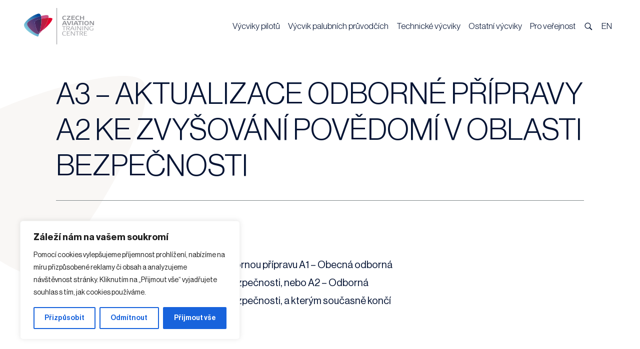

--- FILE ---
content_type: text/html; charset=UTF-8
request_url: https://www.catc.cz/a3-aktualizace-odborne-pripravy-a2-ke-zvysovani-povedomi-v-oblasti-bezpecnosti/
body_size: 20669
content:
<!DOCTYPE html>
<html lang="cs">
	<head>
		<meta charset="UTF-8">
		<meta name="viewport" content="width=device-width, initial-scale=1.0">
		<meta http-equiv="X-UA-Compatible" content="ie=edge">
		<meta name="format-detection" content="telephone=no">
		<title>A3 – aktualizace odborné přípravy A2 ke zvyšování povědomí v oblasti bezpečnosti - Czech Aviation Training Centre</title>
		<meta name='robots' content='index, follow, max-image-preview:large, max-snippet:-1, max-video-preview:-1' />
	<style>img:is([sizes="auto" i], [sizes^="auto," i]) { contain-intrinsic-size: 3000px 1500px }</style>
	
	<!-- This site is optimized with the Yoast SEO plugin v25.9 - https://yoast.com/wordpress/plugins/seo/ -->
	<link rel="canonical" href="https://www.catc.cz/a3-aktualizace-odborne-pripravy-a2-ke-zvysovani-povedomi-v-oblasti-bezpecnosti/" />
	<meta property="og:locale" content="cs_CZ" />
	<meta property="og:type" content="article" />
	<meta property="og:title" content="A3 – aktualizace odborné přípravy A2 ke zvyšování povědomí v oblasti bezpečnosti - Czech Aviation Training Centre" />
	<meta property="og:description" content="Pouze těm osobám, které absolvovali odbornou přípravu A1 – Obecná odborná příprava k zvyšování povědomí v oblasti bezpečnosti, nebo A2 – Odborná příprava k zvyšování povědomí v oblasti bezpečnosti, a kterým současně končí platnost dokladu." />
	<meta property="og:url" content="https://www.catc.cz/a3-aktualizace-odborne-pripravy-a2-ke-zvysovani-povedomi-v-oblasti-bezpecnosti/" />
	<meta property="og:site_name" content="Czech Aviation Training Centre" />
	<meta property="article:published_time" content="2023-04-03T21:05:10+00:00" />
	<meta property="article:modified_time" content="2025-12-18T12:12:30+00:00" />
	<meta name="author" content="catc" />
	<meta name="twitter:card" content="summary_large_image" />
	<meta name="twitter:label1" content="Napsal(a)" />
	<meta name="twitter:data1" content="catc" />
	<meta name="twitter:label2" content="Odhadovaná doba čtení" />
	<meta name="twitter:data2" content="1 minuta" />
	<script type="application/ld+json" class="yoast-schema-graph">{"@context":"https://schema.org","@graph":[{"@type":"WebPage","@id":"https://www.catc.cz/a3-aktualizace-odborne-pripravy-a2-ke-zvysovani-povedomi-v-oblasti-bezpecnosti/","url":"https://www.catc.cz/a3-aktualizace-odborne-pripravy-a2-ke-zvysovani-povedomi-v-oblasti-bezpecnosti/","name":"A3 – aktualizace odborné přípravy A2 ke zvyšování povědomí v oblasti bezpečnosti - Czech Aviation Training Centre","isPartOf":{"@id":"https://www.catc.cz/#website"},"datePublished":"2023-04-03T21:05:10+00:00","dateModified":"2025-12-18T12:12:30+00:00","author":{"@id":"https://www.catc.cz/#/schema/person/7073ec11435c0f325061823bcae99de1"},"breadcrumb":{"@id":"https://www.catc.cz/a3-aktualizace-odborne-pripravy-a2-ke-zvysovani-povedomi-v-oblasti-bezpecnosti/#breadcrumb"},"inLanguage":"cs","potentialAction":[{"@type":"ReadAction","target":["https://www.catc.cz/a3-aktualizace-odborne-pripravy-a2-ke-zvysovani-povedomi-v-oblasti-bezpecnosti/"]}]},{"@type":"BreadcrumbList","@id":"https://www.catc.cz/a3-aktualizace-odborne-pripravy-a2-ke-zvysovani-povedomi-v-oblasti-bezpecnosti/#breadcrumb","itemListElement":[{"@type":"ListItem","position":1,"name":"Domů","item":"https://www.catc.cz/"},{"@type":"ListItem","position":2,"name":"A3 – aktualizace odborné přípravy A2 ke zvyšování povědomí v oblasti bezpečnosti"}]},{"@type":"WebSite","@id":"https://www.catc.cz/#website","url":"https://www.catc.cz/","name":"Czech Aviation Training Centre","description":"","potentialAction":[{"@type":"SearchAction","target":{"@type":"EntryPoint","urlTemplate":"https://www.catc.cz/?s={search_term_string}"},"query-input":{"@type":"PropertyValueSpecification","valueRequired":true,"valueName":"search_term_string"}}],"inLanguage":"cs"},{"@type":"Person","@id":"https://www.catc.cz/#/schema/person/7073ec11435c0f325061823bcae99de1","name":"catc","image":{"@type":"ImageObject","inLanguage":"cs","@id":"https://www.catc.cz/#/schema/person/image/","url":"https://secure.gravatar.com/avatar/a7337bec79698da1252966fb7099ce67670c930a7bb12d4e73a7c79acba48bcc?s=96&d=mm&r=g","contentUrl":"https://secure.gravatar.com/avatar/a7337bec79698da1252966fb7099ce67670c930a7bb12d4e73a7c79acba48bcc?s=96&d=mm&r=g","caption":"catc"},"sameAs":["https://catc.cz"],"url":"https://www.catc.cz/author/catc/"}]}</script>
	<!-- / Yoast SEO plugin. -->


<script type="text/javascript">
/* <![CDATA[ */
window._wpemojiSettings = {"baseUrl":"https:\/\/s.w.org\/images\/core\/emoji\/16.0.1\/72x72\/","ext":".png","svgUrl":"https:\/\/s.w.org\/images\/core\/emoji\/16.0.1\/svg\/","svgExt":".svg","source":{"concatemoji":"https:\/\/www.catc.cz\/wp-includes\/js\/wp-emoji-release.min.js?ver=6.8.3"}};
/*! This file is auto-generated */
!function(s,n){var o,i,e;function c(e){try{var t={supportTests:e,timestamp:(new Date).valueOf()};sessionStorage.setItem(o,JSON.stringify(t))}catch(e){}}function p(e,t,n){e.clearRect(0,0,e.canvas.width,e.canvas.height),e.fillText(t,0,0);var t=new Uint32Array(e.getImageData(0,0,e.canvas.width,e.canvas.height).data),a=(e.clearRect(0,0,e.canvas.width,e.canvas.height),e.fillText(n,0,0),new Uint32Array(e.getImageData(0,0,e.canvas.width,e.canvas.height).data));return t.every(function(e,t){return e===a[t]})}function u(e,t){e.clearRect(0,0,e.canvas.width,e.canvas.height),e.fillText(t,0,0);for(var n=e.getImageData(16,16,1,1),a=0;a<n.data.length;a++)if(0!==n.data[a])return!1;return!0}function f(e,t,n,a){switch(t){case"flag":return n(e,"\ud83c\udff3\ufe0f\u200d\u26a7\ufe0f","\ud83c\udff3\ufe0f\u200b\u26a7\ufe0f")?!1:!n(e,"\ud83c\udde8\ud83c\uddf6","\ud83c\udde8\u200b\ud83c\uddf6")&&!n(e,"\ud83c\udff4\udb40\udc67\udb40\udc62\udb40\udc65\udb40\udc6e\udb40\udc67\udb40\udc7f","\ud83c\udff4\u200b\udb40\udc67\u200b\udb40\udc62\u200b\udb40\udc65\u200b\udb40\udc6e\u200b\udb40\udc67\u200b\udb40\udc7f");case"emoji":return!a(e,"\ud83e\udedf")}return!1}function g(e,t,n,a){var r="undefined"!=typeof WorkerGlobalScope&&self instanceof WorkerGlobalScope?new OffscreenCanvas(300,150):s.createElement("canvas"),o=r.getContext("2d",{willReadFrequently:!0}),i=(o.textBaseline="top",o.font="600 32px Arial",{});return e.forEach(function(e){i[e]=t(o,e,n,a)}),i}function t(e){var t=s.createElement("script");t.src=e,t.defer=!0,s.head.appendChild(t)}"undefined"!=typeof Promise&&(o="wpEmojiSettingsSupports",i=["flag","emoji"],n.supports={everything:!0,everythingExceptFlag:!0},e=new Promise(function(e){s.addEventListener("DOMContentLoaded",e,{once:!0})}),new Promise(function(t){var n=function(){try{var e=JSON.parse(sessionStorage.getItem(o));if("object"==typeof e&&"number"==typeof e.timestamp&&(new Date).valueOf()<e.timestamp+604800&&"object"==typeof e.supportTests)return e.supportTests}catch(e){}return null}();if(!n){if("undefined"!=typeof Worker&&"undefined"!=typeof OffscreenCanvas&&"undefined"!=typeof URL&&URL.createObjectURL&&"undefined"!=typeof Blob)try{var e="postMessage("+g.toString()+"("+[JSON.stringify(i),f.toString(),p.toString(),u.toString()].join(",")+"));",a=new Blob([e],{type:"text/javascript"}),r=new Worker(URL.createObjectURL(a),{name:"wpTestEmojiSupports"});return void(r.onmessage=function(e){c(n=e.data),r.terminate(),t(n)})}catch(e){}c(n=g(i,f,p,u))}t(n)}).then(function(e){for(var t in e)n.supports[t]=e[t],n.supports.everything=n.supports.everything&&n.supports[t],"flag"!==t&&(n.supports.everythingExceptFlag=n.supports.everythingExceptFlag&&n.supports[t]);n.supports.everythingExceptFlag=n.supports.everythingExceptFlag&&!n.supports.flag,n.DOMReady=!1,n.readyCallback=function(){n.DOMReady=!0}}).then(function(){return e}).then(function(){var e;n.supports.everything||(n.readyCallback(),(e=n.source||{}).concatemoji?t(e.concatemoji):e.wpemoji&&e.twemoji&&(t(e.twemoji),t(e.wpemoji)))}))}((window,document),window._wpemojiSettings);
/* ]]> */
</script>
<style id='wp-emoji-styles-inline-css' type='text/css'>

	img.wp-smiley, img.emoji {
		display: inline !important;
		border: none !important;
		box-shadow: none !important;
		height: 1em !important;
		width: 1em !important;
		margin: 0 0.07em !important;
		vertical-align: -0.1em !important;
		background: none !important;
		padding: 0 !important;
	}
</style>
<link rel='stylesheet' id='wp-block-library-css' href='https://www.catc.cz/wp-includes/css/dist/block-library/style.min.css?ver=6.8.3' type='text/css' media='all' />
<style id='classic-theme-styles-inline-css' type='text/css'>
/*! This file is auto-generated */
.wp-block-button__link{color:#fff;background-color:#32373c;border-radius:9999px;box-shadow:none;text-decoration:none;padding:calc(.667em + 2px) calc(1.333em + 2px);font-size:1.125em}.wp-block-file__button{background:#32373c;color:#fff;text-decoration:none}
</style>
<style id='global-styles-inline-css' type='text/css'>
:root{--wp--preset--aspect-ratio--square: 1;--wp--preset--aspect-ratio--4-3: 4/3;--wp--preset--aspect-ratio--3-4: 3/4;--wp--preset--aspect-ratio--3-2: 3/2;--wp--preset--aspect-ratio--2-3: 2/3;--wp--preset--aspect-ratio--16-9: 16/9;--wp--preset--aspect-ratio--9-16: 9/16;--wp--preset--color--black: #000000;--wp--preset--color--cyan-bluish-gray: #abb8c3;--wp--preset--color--white: #ffffff;--wp--preset--color--pale-pink: #f78da7;--wp--preset--color--vivid-red: #cf2e2e;--wp--preset--color--luminous-vivid-orange: #ff6900;--wp--preset--color--luminous-vivid-amber: #fcb900;--wp--preset--color--light-green-cyan: #7bdcb5;--wp--preset--color--vivid-green-cyan: #00d084;--wp--preset--color--pale-cyan-blue: #8ed1fc;--wp--preset--color--vivid-cyan-blue: #0693e3;--wp--preset--color--vivid-purple: #9b51e0;--wp--preset--gradient--vivid-cyan-blue-to-vivid-purple: linear-gradient(135deg,rgba(6,147,227,1) 0%,rgb(155,81,224) 100%);--wp--preset--gradient--light-green-cyan-to-vivid-green-cyan: linear-gradient(135deg,rgb(122,220,180) 0%,rgb(0,208,130) 100%);--wp--preset--gradient--luminous-vivid-amber-to-luminous-vivid-orange: linear-gradient(135deg,rgba(252,185,0,1) 0%,rgba(255,105,0,1) 100%);--wp--preset--gradient--luminous-vivid-orange-to-vivid-red: linear-gradient(135deg,rgba(255,105,0,1) 0%,rgb(207,46,46) 100%);--wp--preset--gradient--very-light-gray-to-cyan-bluish-gray: linear-gradient(135deg,rgb(238,238,238) 0%,rgb(169,184,195) 100%);--wp--preset--gradient--cool-to-warm-spectrum: linear-gradient(135deg,rgb(74,234,220) 0%,rgb(151,120,209) 20%,rgb(207,42,186) 40%,rgb(238,44,130) 60%,rgb(251,105,98) 80%,rgb(254,248,76) 100%);--wp--preset--gradient--blush-light-purple: linear-gradient(135deg,rgb(255,206,236) 0%,rgb(152,150,240) 100%);--wp--preset--gradient--blush-bordeaux: linear-gradient(135deg,rgb(254,205,165) 0%,rgb(254,45,45) 50%,rgb(107,0,62) 100%);--wp--preset--gradient--luminous-dusk: linear-gradient(135deg,rgb(255,203,112) 0%,rgb(199,81,192) 50%,rgb(65,88,208) 100%);--wp--preset--gradient--pale-ocean: linear-gradient(135deg,rgb(255,245,203) 0%,rgb(182,227,212) 50%,rgb(51,167,181) 100%);--wp--preset--gradient--electric-grass: linear-gradient(135deg,rgb(202,248,128) 0%,rgb(113,206,126) 100%);--wp--preset--gradient--midnight: linear-gradient(135deg,rgb(2,3,129) 0%,rgb(40,116,252) 100%);--wp--preset--font-size--small: 13px;--wp--preset--font-size--medium: 20px;--wp--preset--font-size--large: 36px;--wp--preset--font-size--x-large: 42px;--wp--preset--spacing--20: 0.44rem;--wp--preset--spacing--30: 0.67rem;--wp--preset--spacing--40: 1rem;--wp--preset--spacing--50: 1.5rem;--wp--preset--spacing--60: 2.25rem;--wp--preset--spacing--70: 3.38rem;--wp--preset--spacing--80: 5.06rem;--wp--preset--shadow--natural: 6px 6px 9px rgba(0, 0, 0, 0.2);--wp--preset--shadow--deep: 12px 12px 50px rgba(0, 0, 0, 0.4);--wp--preset--shadow--sharp: 6px 6px 0px rgba(0, 0, 0, 0.2);--wp--preset--shadow--outlined: 6px 6px 0px -3px rgba(255, 255, 255, 1), 6px 6px rgba(0, 0, 0, 1);--wp--preset--shadow--crisp: 6px 6px 0px rgba(0, 0, 0, 1);}:where(.is-layout-flex){gap: 0.5em;}:where(.is-layout-grid){gap: 0.5em;}body .is-layout-flex{display: flex;}.is-layout-flex{flex-wrap: wrap;align-items: center;}.is-layout-flex > :is(*, div){margin: 0;}body .is-layout-grid{display: grid;}.is-layout-grid > :is(*, div){margin: 0;}:where(.wp-block-columns.is-layout-flex){gap: 2em;}:where(.wp-block-columns.is-layout-grid){gap: 2em;}:where(.wp-block-post-template.is-layout-flex){gap: 1.25em;}:where(.wp-block-post-template.is-layout-grid){gap: 1.25em;}.has-black-color{color: var(--wp--preset--color--black) !important;}.has-cyan-bluish-gray-color{color: var(--wp--preset--color--cyan-bluish-gray) !important;}.has-white-color{color: var(--wp--preset--color--white) !important;}.has-pale-pink-color{color: var(--wp--preset--color--pale-pink) !important;}.has-vivid-red-color{color: var(--wp--preset--color--vivid-red) !important;}.has-luminous-vivid-orange-color{color: var(--wp--preset--color--luminous-vivid-orange) !important;}.has-luminous-vivid-amber-color{color: var(--wp--preset--color--luminous-vivid-amber) !important;}.has-light-green-cyan-color{color: var(--wp--preset--color--light-green-cyan) !important;}.has-vivid-green-cyan-color{color: var(--wp--preset--color--vivid-green-cyan) !important;}.has-pale-cyan-blue-color{color: var(--wp--preset--color--pale-cyan-blue) !important;}.has-vivid-cyan-blue-color{color: var(--wp--preset--color--vivid-cyan-blue) !important;}.has-vivid-purple-color{color: var(--wp--preset--color--vivid-purple) !important;}.has-black-background-color{background-color: var(--wp--preset--color--black) !important;}.has-cyan-bluish-gray-background-color{background-color: var(--wp--preset--color--cyan-bluish-gray) !important;}.has-white-background-color{background-color: var(--wp--preset--color--white) !important;}.has-pale-pink-background-color{background-color: var(--wp--preset--color--pale-pink) !important;}.has-vivid-red-background-color{background-color: var(--wp--preset--color--vivid-red) !important;}.has-luminous-vivid-orange-background-color{background-color: var(--wp--preset--color--luminous-vivid-orange) !important;}.has-luminous-vivid-amber-background-color{background-color: var(--wp--preset--color--luminous-vivid-amber) !important;}.has-light-green-cyan-background-color{background-color: var(--wp--preset--color--light-green-cyan) !important;}.has-vivid-green-cyan-background-color{background-color: var(--wp--preset--color--vivid-green-cyan) !important;}.has-pale-cyan-blue-background-color{background-color: var(--wp--preset--color--pale-cyan-blue) !important;}.has-vivid-cyan-blue-background-color{background-color: var(--wp--preset--color--vivid-cyan-blue) !important;}.has-vivid-purple-background-color{background-color: var(--wp--preset--color--vivid-purple) !important;}.has-black-border-color{border-color: var(--wp--preset--color--black) !important;}.has-cyan-bluish-gray-border-color{border-color: var(--wp--preset--color--cyan-bluish-gray) !important;}.has-white-border-color{border-color: var(--wp--preset--color--white) !important;}.has-pale-pink-border-color{border-color: var(--wp--preset--color--pale-pink) !important;}.has-vivid-red-border-color{border-color: var(--wp--preset--color--vivid-red) !important;}.has-luminous-vivid-orange-border-color{border-color: var(--wp--preset--color--luminous-vivid-orange) !important;}.has-luminous-vivid-amber-border-color{border-color: var(--wp--preset--color--luminous-vivid-amber) !important;}.has-light-green-cyan-border-color{border-color: var(--wp--preset--color--light-green-cyan) !important;}.has-vivid-green-cyan-border-color{border-color: var(--wp--preset--color--vivid-green-cyan) !important;}.has-pale-cyan-blue-border-color{border-color: var(--wp--preset--color--pale-cyan-blue) !important;}.has-vivid-cyan-blue-border-color{border-color: var(--wp--preset--color--vivid-cyan-blue) !important;}.has-vivid-purple-border-color{border-color: var(--wp--preset--color--vivid-purple) !important;}.has-vivid-cyan-blue-to-vivid-purple-gradient-background{background: var(--wp--preset--gradient--vivid-cyan-blue-to-vivid-purple) !important;}.has-light-green-cyan-to-vivid-green-cyan-gradient-background{background: var(--wp--preset--gradient--light-green-cyan-to-vivid-green-cyan) !important;}.has-luminous-vivid-amber-to-luminous-vivid-orange-gradient-background{background: var(--wp--preset--gradient--luminous-vivid-amber-to-luminous-vivid-orange) !important;}.has-luminous-vivid-orange-to-vivid-red-gradient-background{background: var(--wp--preset--gradient--luminous-vivid-orange-to-vivid-red) !important;}.has-very-light-gray-to-cyan-bluish-gray-gradient-background{background: var(--wp--preset--gradient--very-light-gray-to-cyan-bluish-gray) !important;}.has-cool-to-warm-spectrum-gradient-background{background: var(--wp--preset--gradient--cool-to-warm-spectrum) !important;}.has-blush-light-purple-gradient-background{background: var(--wp--preset--gradient--blush-light-purple) !important;}.has-blush-bordeaux-gradient-background{background: var(--wp--preset--gradient--blush-bordeaux) !important;}.has-luminous-dusk-gradient-background{background: var(--wp--preset--gradient--luminous-dusk) !important;}.has-pale-ocean-gradient-background{background: var(--wp--preset--gradient--pale-ocean) !important;}.has-electric-grass-gradient-background{background: var(--wp--preset--gradient--electric-grass) !important;}.has-midnight-gradient-background{background: var(--wp--preset--gradient--midnight) !important;}.has-small-font-size{font-size: var(--wp--preset--font-size--small) !important;}.has-medium-font-size{font-size: var(--wp--preset--font-size--medium) !important;}.has-large-font-size{font-size: var(--wp--preset--font-size--large) !important;}.has-x-large-font-size{font-size: var(--wp--preset--font-size--x-large) !important;}
:where(.wp-block-post-template.is-layout-flex){gap: 1.25em;}:where(.wp-block-post-template.is-layout-grid){gap: 1.25em;}
:where(.wp-block-columns.is-layout-flex){gap: 2em;}:where(.wp-block-columns.is-layout-grid){gap: 2em;}
:root :where(.wp-block-pullquote){font-size: 1.5em;line-height: 1.6;}
</style>
<link rel='stylesheet' id='contact-form-7-css' href='https://www.catc.cz/wp-content/plugins/contact-form-7/includes/css/styles.css?ver=6.1.1' type='text/css' media='all' />
<script type="text/javascript" id="cookie-law-info-js-extra">
/* <![CDATA[ */
var _ckyConfig = {"_ipData":[],"_assetsURL":"https:\/\/www.catc.cz\/wp-content\/plugins\/cookie-law-info\/lite\/frontend\/images\/","_publicURL":"https:\/\/www.catc.cz","_expiry":"365","_categories":[{"name":"Nezbytn\u00e9","slug":"necessary","isNecessary":true,"ccpaDoNotSell":true,"cookies":[],"active":true,"defaultConsent":{"gdpr":true,"ccpa":true}},{"name":"Funk\u010dn\u00ed","slug":"functional","isNecessary":false,"ccpaDoNotSell":true,"cookies":[],"active":true,"defaultConsent":{"gdpr":false,"ccpa":false}},{"name":"Analytics","slug":"analytics","isNecessary":false,"ccpaDoNotSell":true,"cookies":[],"active":true,"defaultConsent":{"gdpr":false,"ccpa":false}},{"name":"V\u00fdkon","slug":"performance","isNecessary":false,"ccpaDoNotSell":true,"cookies":[],"active":true,"defaultConsent":{"gdpr":false,"ccpa":false}},{"name":"Reklama","slug":"advertisement","isNecessary":false,"ccpaDoNotSell":true,"cookies":[],"active":true,"defaultConsent":{"gdpr":false,"ccpa":false}}],"_activeLaw":"gdpr","_rootDomain":"","_block":"1","_showBanner":"1","_bannerConfig":{"settings":{"type":"box","preferenceCenterType":"popup","position":"bottom-left","applicableLaw":"gdpr"},"behaviours":{"reloadBannerOnAccept":false,"loadAnalyticsByDefault":false,"animations":{"onLoad":"animate","onHide":"sticky"}},"config":{"revisitConsent":{"status":true,"tag":"revisit-consent","position":"bottom-left","meta":{"url":"#"},"styles":{"background-color":"#0056A7"},"elements":{"title":{"type":"text","tag":"revisit-consent-title","status":true,"styles":{"color":"#0056a7"}}}},"preferenceCenter":{"toggle":{"status":true,"tag":"detail-category-toggle","type":"toggle","states":{"active":{"styles":{"background-color":"#1863DC"}},"inactive":{"styles":{"background-color":"#D0D5D2"}}}}},"categoryPreview":{"status":false,"toggle":{"status":true,"tag":"detail-category-preview-toggle","type":"toggle","states":{"active":{"styles":{"background-color":"#1863DC"}},"inactive":{"styles":{"background-color":"#D0D5D2"}}}}},"videoPlaceholder":{"status":true,"styles":{"background-color":"#000000","border-color":"#000000","color":"#ffffff"}},"readMore":{"status":false,"tag":"readmore-button","type":"link","meta":{"noFollow":true,"newTab":true},"styles":{"color":"#1863DC","background-color":"transparent","border-color":"transparent"}},"auditTable":{"status":true},"optOption":{"status":true,"toggle":{"status":true,"tag":"optout-option-toggle","type":"toggle","states":{"active":{"styles":{"background-color":"#1863dc"}},"inactive":{"styles":{"background-color":"#FFFFFF"}}}}}}},"_version":"3.3.5","_logConsent":"1","_tags":[{"tag":"accept-button","styles":{"color":"#FFFFFF","background-color":"#1863DC","border-color":"#1863DC"}},{"tag":"reject-button","styles":{"color":"#1863DC","background-color":"transparent","border-color":"#1863DC"}},{"tag":"settings-button","styles":{"color":"#1863DC","background-color":"transparent","border-color":"#1863DC"}},{"tag":"readmore-button","styles":{"color":"#1863DC","background-color":"transparent","border-color":"transparent"}},{"tag":"donotsell-button","styles":{"color":"#1863DC","background-color":"transparent","border-color":"transparent"}},{"tag":"accept-button","styles":{"color":"#FFFFFF","background-color":"#1863DC","border-color":"#1863DC"}},{"tag":"revisit-consent","styles":{"background-color":"#0056A7"}}],"_shortCodes":[{"key":"cky_readmore","content":"<a href=\"#\" class=\"cky-policy\" aria-label=\"Z\u00e1sady pou\u017e\u00edv\u00e1n\u00ed soubor\u016f cookie\" target=\"_blank\" rel=\"noopener\" data-cky-tag=\"readmore-button\">Z\u00e1sady pou\u017e\u00edv\u00e1n\u00ed soubor\u016f cookie<\/a>","tag":"readmore-button","status":false,"attributes":{"rel":"nofollow","target":"_blank"}},{"key":"cky_show_desc","content":"<button class=\"cky-show-desc-btn\" data-cky-tag=\"show-desc-button\" aria-label=\"Zobrazit v\u00edce\">Zobrazit v\u00edce<\/button>","tag":"show-desc-button","status":true,"attributes":[]},{"key":"cky_hide_desc","content":"<button class=\"cky-show-desc-btn\" data-cky-tag=\"hide-desc-button\" aria-label=\"Zobrazit m\u00e9n\u011b\">Zobrazit m\u00e9n\u011b<\/button>","tag":"hide-desc-button","status":true,"attributes":[]},{"key":"cky_category_toggle_label","content":"[cky_{{status}}_category_label] [cky_preference_{{category_slug}}_title]","tag":"","status":true,"attributes":[]},{"key":"cky_enable_category_label","content":"Umo\u017enit","tag":"","status":true,"attributes":[]},{"key":"cky_disable_category_label","content":"Zak\u00e1zat","tag":"","status":true,"attributes":[]},{"key":"cky_video_placeholder","content":"<div class=\"video-placeholder-normal\" data-cky-tag=\"video-placeholder\" id=\"[UNIQUEID]\"><p class=\"video-placeholder-text-normal\" data-cky-tag=\"placeholder-title\">P\u0159ijm\u011bte pros\u00edm souhlas se soubory cookie<\/p><\/div>","tag":"","status":true,"attributes":[]},{"key":"cky_enable_optout_label","content":"Umo\u017enit","tag":"","status":true,"attributes":[]},{"key":"cky_disable_optout_label","content":"Zak\u00e1zat","tag":"","status":true,"attributes":[]},{"key":"cky_optout_toggle_label","content":"[cky_{{status}}_optout_label] [cky_optout_option_title]","tag":"","status":true,"attributes":[]},{"key":"cky_optout_option_title","content":"Neprod\u00e1vejte ani nesd\u00edlejte m\u00e9 osobn\u00ed \u00fadaje","tag":"","status":true,"attributes":[]},{"key":"cky_optout_close_label","content":"Zav\u0159\u00edt","tag":"","status":true,"attributes":[]},{"key":"cky_preference_close_label","content":"Zav\u0159\u00edt","tag":"","status":true,"attributes":[]}],"_rtl":"","_language":"cs","_providersToBlock":[]};
var _ckyStyles = {"css":".cky-overlay{background: #000000; opacity: 0.4; position: fixed; top: 0; left: 0; width: 100%; height: 100%; z-index: 99999999;}.cky-hide{display: none;}.cky-btn-revisit-wrapper{display: flex; align-items: center; justify-content: center; background: #0056a7; width: 45px; height: 45px; border-radius: 50%; position: fixed; z-index: 999999; cursor: pointer;}.cky-revisit-bottom-left{bottom: 15px; left: 15px;}.cky-revisit-bottom-right{bottom: 15px; right: 15px;}.cky-btn-revisit-wrapper .cky-btn-revisit{display: flex; align-items: center; justify-content: center; background: none; border: none; cursor: pointer; position: relative; margin: 0; padding: 0;}.cky-btn-revisit-wrapper .cky-btn-revisit img{max-width: fit-content; margin: 0; height: 30px; width: 30px;}.cky-revisit-bottom-left:hover::before{content: attr(data-tooltip); position: absolute; background: #4e4b66; color: #ffffff; left: calc(100% + 7px); font-size: 12px; line-height: 16px; width: max-content; padding: 4px 8px; border-radius: 4px;}.cky-revisit-bottom-left:hover::after{position: absolute; content: \"\"; border: 5px solid transparent; left: calc(100% + 2px); border-left-width: 0; border-right-color: #4e4b66;}.cky-revisit-bottom-right:hover::before{content: attr(data-tooltip); position: absolute; background: #4e4b66; color: #ffffff; right: calc(100% + 7px); font-size: 12px; line-height: 16px; width: max-content; padding: 4px 8px; border-radius: 4px;}.cky-revisit-bottom-right:hover::after{position: absolute; content: \"\"; border: 5px solid transparent; right: calc(100% + 2px); border-right-width: 0; border-left-color: #4e4b66;}.cky-revisit-hide{display: none;}.cky-consent-container{position: fixed; width: 440px; box-sizing: border-box; z-index: 9999999; border-radius: 6px;}.cky-consent-container .cky-consent-bar{background: #ffffff; border: 1px solid; padding: 20px 26px; box-shadow: 0 -1px 10px 0 #acabab4d; border-radius: 6px;}.cky-box-bottom-left{bottom: 40px; left: 40px;}.cky-box-bottom-right{bottom: 40px; right: 40px;}.cky-box-top-left{top: 40px; left: 40px;}.cky-box-top-right{top: 40px; right: 40px;}.cky-custom-brand-logo-wrapper .cky-custom-brand-logo{width: 100px; height: auto; margin: 0 0 12px 0;}.cky-notice .cky-title{color: #212121; font-weight: 700; font-size: 18px; line-height: 24px; margin: 0 0 12px 0;}.cky-notice-des *,.cky-preference-content-wrapper *,.cky-accordion-header-des *,.cky-gpc-wrapper .cky-gpc-desc *{font-size: 14px;}.cky-notice-des{color: #212121; font-size: 14px; line-height: 24px; font-weight: 400;}.cky-notice-des img{height: 25px; width: 25px;}.cky-consent-bar .cky-notice-des p,.cky-gpc-wrapper .cky-gpc-desc p,.cky-preference-body-wrapper .cky-preference-content-wrapper p,.cky-accordion-header-wrapper .cky-accordion-header-des p,.cky-cookie-des-table li div:last-child p{color: inherit; margin-top: 0; overflow-wrap: break-word;}.cky-notice-des P:last-child,.cky-preference-content-wrapper p:last-child,.cky-cookie-des-table li div:last-child p:last-child,.cky-gpc-wrapper .cky-gpc-desc p:last-child{margin-bottom: 0;}.cky-notice-des a.cky-policy,.cky-notice-des button.cky-policy{font-size: 14px; color: #1863dc; white-space: nowrap; cursor: pointer; background: transparent; border: 1px solid; text-decoration: underline;}.cky-notice-des button.cky-policy{padding: 0;}.cky-notice-des a.cky-policy:focus-visible,.cky-notice-des button.cky-policy:focus-visible,.cky-preference-content-wrapper .cky-show-desc-btn:focus-visible,.cky-accordion-header .cky-accordion-btn:focus-visible,.cky-preference-header .cky-btn-close:focus-visible,.cky-switch input[type=\"checkbox\"]:focus-visible,.cky-footer-wrapper a:focus-visible,.cky-btn:focus-visible{outline: 2px solid #1863dc; outline-offset: 2px;}.cky-btn:focus:not(:focus-visible),.cky-accordion-header .cky-accordion-btn:focus:not(:focus-visible),.cky-preference-content-wrapper .cky-show-desc-btn:focus:not(:focus-visible),.cky-btn-revisit-wrapper .cky-btn-revisit:focus:not(:focus-visible),.cky-preference-header .cky-btn-close:focus:not(:focus-visible),.cky-consent-bar .cky-banner-btn-close:focus:not(:focus-visible){outline: 0;}button.cky-show-desc-btn:not(:hover):not(:active){color: #1863dc; background: transparent;}button.cky-accordion-btn:not(:hover):not(:active),button.cky-banner-btn-close:not(:hover):not(:active),button.cky-btn-revisit:not(:hover):not(:active),button.cky-btn-close:not(:hover):not(:active){background: transparent;}.cky-consent-bar button:hover,.cky-modal.cky-modal-open button:hover,.cky-consent-bar button:focus,.cky-modal.cky-modal-open button:focus{text-decoration: none;}.cky-notice-btn-wrapper{display: flex; justify-content: flex-start; align-items: center; flex-wrap: wrap; margin-top: 16px;}.cky-notice-btn-wrapper .cky-btn{text-shadow: none; box-shadow: none;}.cky-btn{flex: auto; max-width: 100%; font-size: 14px; font-family: inherit; line-height: 24px; padding: 8px; font-weight: 500; margin: 0 8px 0 0; border-radius: 2px; cursor: pointer; text-align: center; text-transform: none; min-height: 0;}.cky-btn:hover{opacity: 0.8;}.cky-btn-customize{color: #1863dc; background: transparent; border: 2px solid #1863dc;}.cky-btn-reject{color: #1863dc; background: transparent; border: 2px solid #1863dc;}.cky-btn-accept{background: #1863dc; color: #ffffff; border: 2px solid #1863dc;}.cky-btn:last-child{margin-right: 0;}@media (max-width: 576px){.cky-box-bottom-left{bottom: 0; left: 0;}.cky-box-bottom-right{bottom: 0; right: 0;}.cky-box-top-left{top: 0; left: 0;}.cky-box-top-right{top: 0; right: 0;}}@media (max-width: 440px){.cky-box-bottom-left, .cky-box-bottom-right, .cky-box-top-left, .cky-box-top-right{width: 100%; max-width: 100%;}.cky-consent-container .cky-consent-bar{padding: 20px 0;}.cky-custom-brand-logo-wrapper, .cky-notice .cky-title, .cky-notice-des, .cky-notice-btn-wrapper{padding: 0 24px;}.cky-notice-des{max-height: 40vh; overflow-y: scroll;}.cky-notice-btn-wrapper{flex-direction: column; margin-top: 0;}.cky-btn{width: 100%; margin: 10px 0 0 0;}.cky-notice-btn-wrapper .cky-btn-customize{order: 2;}.cky-notice-btn-wrapper .cky-btn-reject{order: 3;}.cky-notice-btn-wrapper .cky-btn-accept{order: 1; margin-top: 16px;}}@media (max-width: 352px){.cky-notice .cky-title{font-size: 16px;}.cky-notice-des *{font-size: 12px;}.cky-notice-des, .cky-btn{font-size: 12px;}}.cky-modal.cky-modal-open{display: flex; visibility: visible; -webkit-transform: translate(-50%, -50%); -moz-transform: translate(-50%, -50%); -ms-transform: translate(-50%, -50%); -o-transform: translate(-50%, -50%); transform: translate(-50%, -50%); top: 50%; left: 50%; transition: all 1s ease;}.cky-modal{box-shadow: 0 32px 68px rgba(0, 0, 0, 0.3); margin: 0 auto; position: fixed; max-width: 100%; background: #ffffff; top: 50%; box-sizing: border-box; border-radius: 6px; z-index: 999999999; color: #212121; -webkit-transform: translate(-50%, 100%); -moz-transform: translate(-50%, 100%); -ms-transform: translate(-50%, 100%); -o-transform: translate(-50%, 100%); transform: translate(-50%, 100%); visibility: hidden; transition: all 0s ease;}.cky-preference-center{max-height: 79vh; overflow: hidden; width: 845px; overflow: hidden; flex: 1 1 0; display: flex; flex-direction: column; border-radius: 6px;}.cky-preference-header{display: flex; align-items: center; justify-content: space-between; padding: 22px 24px; border-bottom: 1px solid;}.cky-preference-header .cky-preference-title{font-size: 18px; font-weight: 700; line-height: 24px;}.cky-preference-header .cky-btn-close{margin: 0; cursor: pointer; vertical-align: middle; padding: 0; background: none; border: none; width: auto; height: auto; min-height: 0; line-height: 0; text-shadow: none; box-shadow: none;}.cky-preference-header .cky-btn-close img{margin: 0; height: 10px; width: 10px;}.cky-preference-body-wrapper{padding: 0 24px; flex: 1; overflow: auto; box-sizing: border-box;}.cky-preference-content-wrapper,.cky-gpc-wrapper .cky-gpc-desc{font-size: 14px; line-height: 24px; font-weight: 400; padding: 12px 0;}.cky-preference-content-wrapper{border-bottom: 1px solid;}.cky-preference-content-wrapper img{height: 25px; width: 25px;}.cky-preference-content-wrapper .cky-show-desc-btn{font-size: 14px; font-family: inherit; color: #1863dc; text-decoration: none; line-height: 24px; padding: 0; margin: 0; white-space: nowrap; cursor: pointer; background: transparent; border-color: transparent; text-transform: none; min-height: 0; text-shadow: none; box-shadow: none;}.cky-accordion-wrapper{margin-bottom: 10px;}.cky-accordion{border-bottom: 1px solid;}.cky-accordion:last-child{border-bottom: none;}.cky-accordion .cky-accordion-item{display: flex; margin-top: 10px;}.cky-accordion .cky-accordion-body{display: none;}.cky-accordion.cky-accordion-active .cky-accordion-body{display: block; padding: 0 22px; margin-bottom: 16px;}.cky-accordion-header-wrapper{cursor: pointer; width: 100%;}.cky-accordion-item .cky-accordion-header{display: flex; justify-content: space-between; align-items: center;}.cky-accordion-header .cky-accordion-btn{font-size: 16px; font-family: inherit; color: #212121; line-height: 24px; background: none; border: none; font-weight: 700; padding: 0; margin: 0; cursor: pointer; text-transform: none; min-height: 0; text-shadow: none; box-shadow: none;}.cky-accordion-header .cky-always-active{color: #008000; font-weight: 600; line-height: 24px; font-size: 14px;}.cky-accordion-header-des{font-size: 14px; line-height: 24px; margin: 10px 0 16px 0;}.cky-accordion-chevron{margin-right: 22px; position: relative; cursor: pointer;}.cky-accordion-chevron-hide{display: none;}.cky-accordion .cky-accordion-chevron i::before{content: \"\"; position: absolute; border-right: 1.4px solid; border-bottom: 1.4px solid; border-color: inherit; height: 6px; width: 6px; -webkit-transform: rotate(-45deg); -moz-transform: rotate(-45deg); -ms-transform: rotate(-45deg); -o-transform: rotate(-45deg); transform: rotate(-45deg); transition: all 0.2s ease-in-out; top: 8px;}.cky-accordion.cky-accordion-active .cky-accordion-chevron i::before{-webkit-transform: rotate(45deg); -moz-transform: rotate(45deg); -ms-transform: rotate(45deg); -o-transform: rotate(45deg); transform: rotate(45deg);}.cky-audit-table{background: #f4f4f4; border-radius: 6px;}.cky-audit-table .cky-empty-cookies-text{color: inherit; font-size: 12px; line-height: 24px; margin: 0; padding: 10px;}.cky-audit-table .cky-cookie-des-table{font-size: 12px; line-height: 24px; font-weight: normal; padding: 15px 10px; border-bottom: 1px solid; border-bottom-color: inherit; margin: 0;}.cky-audit-table .cky-cookie-des-table:last-child{border-bottom: none;}.cky-audit-table .cky-cookie-des-table li{list-style-type: none; display: flex; padding: 3px 0;}.cky-audit-table .cky-cookie-des-table li:first-child{padding-top: 0;}.cky-cookie-des-table li div:first-child{width: 100px; font-weight: 600; word-break: break-word; word-wrap: break-word;}.cky-cookie-des-table li div:last-child{flex: 1; word-break: break-word; word-wrap: break-word; margin-left: 8px;}.cky-footer-shadow{display: block; width: 100%; height: 40px; background: linear-gradient(180deg, rgba(255, 255, 255, 0) 0%, #ffffff 100%); position: absolute; bottom: calc(100% - 1px);}.cky-footer-wrapper{position: relative;}.cky-prefrence-btn-wrapper{display: flex; flex-wrap: wrap; align-items: center; justify-content: center; padding: 22px 24px; border-top: 1px solid;}.cky-prefrence-btn-wrapper .cky-btn{flex: auto; max-width: 100%; text-shadow: none; box-shadow: none;}.cky-btn-preferences{color: #1863dc; background: transparent; border: 2px solid #1863dc;}.cky-preference-header,.cky-preference-body-wrapper,.cky-preference-content-wrapper,.cky-accordion-wrapper,.cky-accordion,.cky-accordion-wrapper,.cky-footer-wrapper,.cky-prefrence-btn-wrapper{border-color: inherit;}@media (max-width: 845px){.cky-modal{max-width: calc(100% - 16px);}}@media (max-width: 576px){.cky-modal{max-width: 100%;}.cky-preference-center{max-height: 100vh;}.cky-prefrence-btn-wrapper{flex-direction: column;}.cky-accordion.cky-accordion-active .cky-accordion-body{padding-right: 0;}.cky-prefrence-btn-wrapper .cky-btn{width: 100%; margin: 10px 0 0 0;}.cky-prefrence-btn-wrapper .cky-btn-reject{order: 3;}.cky-prefrence-btn-wrapper .cky-btn-accept{order: 1; margin-top: 0;}.cky-prefrence-btn-wrapper .cky-btn-preferences{order: 2;}}@media (max-width: 425px){.cky-accordion-chevron{margin-right: 15px;}.cky-notice-btn-wrapper{margin-top: 0;}.cky-accordion.cky-accordion-active .cky-accordion-body{padding: 0 15px;}}@media (max-width: 352px){.cky-preference-header .cky-preference-title{font-size: 16px;}.cky-preference-header{padding: 16px 24px;}.cky-preference-content-wrapper *, .cky-accordion-header-des *{font-size: 12px;}.cky-preference-content-wrapper, .cky-preference-content-wrapper .cky-show-more, .cky-accordion-header .cky-always-active, .cky-accordion-header-des, .cky-preference-content-wrapper .cky-show-desc-btn, .cky-notice-des a.cky-policy{font-size: 12px;}.cky-accordion-header .cky-accordion-btn{font-size: 14px;}}.cky-switch{display: flex;}.cky-switch input[type=\"checkbox\"]{position: relative; width: 44px; height: 24px; margin: 0; background: #d0d5d2; -webkit-appearance: none; border-radius: 50px; cursor: pointer; outline: 0; border: none; top: 0;}.cky-switch input[type=\"checkbox\"]:checked{background: #1863dc;}.cky-switch input[type=\"checkbox\"]:before{position: absolute; content: \"\"; height: 20px; width: 20px; left: 2px; bottom: 2px; border-radius: 50%; background-color: white; -webkit-transition: 0.4s; transition: 0.4s; margin: 0;}.cky-switch input[type=\"checkbox\"]:after{display: none;}.cky-switch input[type=\"checkbox\"]:checked:before{-webkit-transform: translateX(20px); -ms-transform: translateX(20px); transform: translateX(20px);}@media (max-width: 425px){.cky-switch input[type=\"checkbox\"]{width: 38px; height: 21px;}.cky-switch input[type=\"checkbox\"]:before{height: 17px; width: 17px;}.cky-switch input[type=\"checkbox\"]:checked:before{-webkit-transform: translateX(17px); -ms-transform: translateX(17px); transform: translateX(17px);}}.cky-consent-bar .cky-banner-btn-close{position: absolute; right: 9px; top: 5px; background: none; border: none; cursor: pointer; padding: 0; margin: 0; min-height: 0; line-height: 0; height: auto; width: auto; text-shadow: none; box-shadow: none;}.cky-consent-bar .cky-banner-btn-close img{height: 9px; width: 9px; margin: 0;}.cky-notice-group{font-size: 14px; line-height: 24px; font-weight: 400; color: #212121;}.cky-notice-btn-wrapper .cky-btn-do-not-sell{font-size: 14px; line-height: 24px; padding: 6px 0; margin: 0; font-weight: 500; background: none; border-radius: 2px; border: none; cursor: pointer; text-align: left; color: #1863dc; background: transparent; border-color: transparent; box-shadow: none; text-shadow: none;}.cky-consent-bar .cky-banner-btn-close:focus-visible,.cky-notice-btn-wrapper .cky-btn-do-not-sell:focus-visible,.cky-opt-out-btn-wrapper .cky-btn:focus-visible,.cky-opt-out-checkbox-wrapper input[type=\"checkbox\"].cky-opt-out-checkbox:focus-visible{outline: 2px solid #1863dc; outline-offset: 2px;}@media (max-width: 440px){.cky-consent-container{width: 100%;}}@media (max-width: 352px){.cky-notice-des a.cky-policy, .cky-notice-btn-wrapper .cky-btn-do-not-sell{font-size: 12px;}}.cky-opt-out-wrapper{padding: 12px 0;}.cky-opt-out-wrapper .cky-opt-out-checkbox-wrapper{display: flex; align-items: center;}.cky-opt-out-checkbox-wrapper .cky-opt-out-checkbox-label{font-size: 16px; font-weight: 700; line-height: 24px; margin: 0 0 0 12px; cursor: pointer;}.cky-opt-out-checkbox-wrapper input[type=\"checkbox\"].cky-opt-out-checkbox{background-color: #ffffff; border: 1px solid black; width: 20px; height: 18.5px; margin: 0; -webkit-appearance: none; position: relative; display: flex; align-items: center; justify-content: center; border-radius: 2px; cursor: pointer;}.cky-opt-out-checkbox-wrapper input[type=\"checkbox\"].cky-opt-out-checkbox:checked{background-color: #1863dc; border: none;}.cky-opt-out-checkbox-wrapper input[type=\"checkbox\"].cky-opt-out-checkbox:checked::after{left: 6px; bottom: 4px; width: 7px; height: 13px; border: solid #ffffff; border-width: 0 3px 3px 0; border-radius: 2px; -webkit-transform: rotate(45deg); -ms-transform: rotate(45deg); transform: rotate(45deg); content: \"\"; position: absolute; box-sizing: border-box;}.cky-opt-out-checkbox-wrapper.cky-disabled .cky-opt-out-checkbox-label,.cky-opt-out-checkbox-wrapper.cky-disabled input[type=\"checkbox\"].cky-opt-out-checkbox{cursor: no-drop;}.cky-gpc-wrapper{margin: 0 0 0 32px;}.cky-footer-wrapper .cky-opt-out-btn-wrapper{display: flex; flex-wrap: wrap; align-items: center; justify-content: center; padding: 22px 24px;}.cky-opt-out-btn-wrapper .cky-btn{flex: auto; max-width: 100%; text-shadow: none; box-shadow: none;}.cky-opt-out-btn-wrapper .cky-btn-cancel{border: 1px solid #dedfe0; background: transparent; color: #858585;}.cky-opt-out-btn-wrapper .cky-btn-confirm{background: #1863dc; color: #ffffff; border: 1px solid #1863dc;}@media (max-width: 352px){.cky-opt-out-checkbox-wrapper .cky-opt-out-checkbox-label{font-size: 14px;}.cky-gpc-wrapper .cky-gpc-desc, .cky-gpc-wrapper .cky-gpc-desc *{font-size: 12px;}.cky-opt-out-checkbox-wrapper input[type=\"checkbox\"].cky-opt-out-checkbox{width: 16px; height: 16px;}.cky-opt-out-checkbox-wrapper input[type=\"checkbox\"].cky-opt-out-checkbox:checked::after{left: 5px; bottom: 4px; width: 3px; height: 9px;}.cky-gpc-wrapper{margin: 0 0 0 28px;}}.video-placeholder-youtube{background-size: 100% 100%; background-position: center; background-repeat: no-repeat; background-color: #b2b0b059; position: relative; display: flex; align-items: center; justify-content: center; max-width: 100%;}.video-placeholder-text-youtube{text-align: center; align-items: center; padding: 10px 16px; background-color: #000000cc; color: #ffffff; border: 1px solid; border-radius: 2px; cursor: pointer;}.video-placeholder-normal{background-image: url(\"\/wp-content\/plugins\/cookie-law-info\/lite\/frontend\/images\/placeholder.svg\"); background-size: 80px; background-position: center; background-repeat: no-repeat; background-color: #b2b0b059; position: relative; display: flex; align-items: flex-end; justify-content: center; max-width: 100%;}.video-placeholder-text-normal{align-items: center; padding: 10px 16px; text-align: center; border: 1px solid; border-radius: 2px; cursor: pointer;}.cky-rtl{direction: rtl; text-align: right;}.cky-rtl .cky-banner-btn-close{left: 9px; right: auto;}.cky-rtl .cky-notice-btn-wrapper .cky-btn:last-child{margin-right: 8px;}.cky-rtl .cky-notice-btn-wrapper .cky-btn:first-child{margin-right: 0;}.cky-rtl .cky-notice-btn-wrapper{margin-left: 0; margin-right: 15px;}.cky-rtl .cky-prefrence-btn-wrapper .cky-btn{margin-right: 8px;}.cky-rtl .cky-prefrence-btn-wrapper .cky-btn:first-child{margin-right: 0;}.cky-rtl .cky-accordion .cky-accordion-chevron i::before{border: none; border-left: 1.4px solid; border-top: 1.4px solid; left: 12px;}.cky-rtl .cky-accordion.cky-accordion-active .cky-accordion-chevron i::before{-webkit-transform: rotate(-135deg); -moz-transform: rotate(-135deg); -ms-transform: rotate(-135deg); -o-transform: rotate(-135deg); transform: rotate(-135deg);}@media (max-width: 768px){.cky-rtl .cky-notice-btn-wrapper{margin-right: 0;}}@media (max-width: 576px){.cky-rtl .cky-notice-btn-wrapper .cky-btn:last-child{margin-right: 0;}.cky-rtl .cky-prefrence-btn-wrapper .cky-btn{margin-right: 0;}.cky-rtl .cky-accordion.cky-accordion-active .cky-accordion-body{padding: 0 22px 0 0;}}@media (max-width: 425px){.cky-rtl .cky-accordion.cky-accordion-active .cky-accordion-body{padding: 0 15px 0 0;}}.cky-rtl .cky-opt-out-btn-wrapper .cky-btn{margin-right: 12px;}.cky-rtl .cky-opt-out-btn-wrapper .cky-btn:first-child{margin-right: 0;}.cky-rtl .cky-opt-out-checkbox-wrapper .cky-opt-out-checkbox-label{margin: 0 12px 0 0;}"};
/* ]]> */
</script>
<script type="text/javascript" src="https://www.catc.cz/wp-content/plugins/cookie-law-info/lite/frontend/js/script.min.js?ver=3.3.5" id="cookie-law-info-js"></script>
<link rel="https://api.w.org/" href="https://www.catc.cz/wp-json/" /><link rel="alternate" title="JSON" type="application/json" href="https://www.catc.cz/wp-json/wp/v2/posts/772" /><link rel="EditURI" type="application/rsd+xml" title="RSD" href="https://www.catc.cz/xmlrpc.php?rsd" />
<meta name="generator" content="WordPress 6.8.3" />
<link rel='shortlink' href='https://www.catc.cz/?p=772' />
<link rel="alternate" title="oEmbed (JSON)" type="application/json+oembed" href="https://www.catc.cz/wp-json/oembed/1.0/embed?url=https%3A%2F%2Fwww.catc.cz%2Fa3-aktualizace-odborne-pripravy-a2-ke-zvysovani-povedomi-v-oblasti-bezpecnosti%2F" />
<link rel="alternate" title="oEmbed (XML)" type="text/xml+oembed" href="https://www.catc.cz/wp-json/oembed/1.0/embed?url=https%3A%2F%2Fwww.catc.cz%2Fa3-aktualizace-odborne-pripravy-a2-ke-zvysovani-povedomi-v-oblasti-bezpecnosti%2F&#038;format=xml" />
<style id="cky-style-inline">[data-cky-tag]{visibility:hidden;}</style>
		<!-- Google Tag Manager -->
		<script>(function(w,d,s,l,i){w[l]=w[l]||[];w[l].push({'gtm.start':
		new Date().getTime(),event:'gtm.js'});var f=d.getElementsByTagName(s)[0],
		j=d.createElement(s),dl=l!='dataLayer'?'&l='+l:'';j.async=true;j.src=
		'https://www.googletagmanager.com/gtm.js?id='+i+dl;f.parentNode.insertBefore(j,f);
		})(window,document,'script','dataLayer','GTM-KRV9LS9');</script>
		<!-- End Google Tag Manager -->

		<link rel="apple-touch-icon-precomposed" sizes="57x57" href="https://www.catc.cz/wp-content/themes/catc-2023/images/favicon/apple-touch-icon-57x57.png" />
		<link rel="apple-touch-icon-precomposed" sizes="114x114" href="https://www.catc.cz/wp-content/themes/catc-2023/images/favicon/apple-touch-icon-114x114.png" />
		<link rel="apple-touch-icon-precomposed" sizes="72x72" href="https://www.catc.cz/wp-content/themes/catc-2023/images/favicon/apple-touch-icon-72x72.png" />
		<link rel="apple-touch-icon-precomposed" sizes="144x144" href="https://www.catc.cz/wp-content/themes/catc-2023/images/favicon/apple-touch-icon-144x144.png" />
		<link rel="apple-touch-icon-precomposed" sizes="60x60" href="https://www.catc.cz/wp-content/themes/catc-2023/images/favicon/apple-touch-icon-60x60.png" />
		<link rel="apple-touch-icon-precomposed" sizes="120x120" href="https://www.catc.cz/wp-content/themes/catc-2023/images/favicon/apple-touch-icon-120x120.png" />
		<link rel="apple-touch-icon-precomposed" sizes="76x76" href="https://www.catc.cz/wp-content/themes/catc-2023/images/favicon/apple-touch-icon-76x76.png" />
		<link rel="apple-touch-icon-precomposed" sizes="152x152" href="https://www.catc.cz/wp-content/themes/catc-2023/images/favicon/apple-touch-icon-152x152.png" />
		<link rel="icon" type="image/png" href="https://www.catc.cz/wp-content/themes/catc-2023/images/favicon/favicon-196x196.png" sizes="196x196" />
		<link rel="icon" type="image/png" href="https://www.catc.cz/wp-content/themes/catc-2023/images/favicon/favicon-96x96.png" sizes="96x96" />
		<link rel="icon" type="image/png" href="https://www.catc.cz/wp-content/themes/catc-2023/images/favicon/favicon-32x32.png" sizes="32x32" />
		<link rel="icon" type="image/png" href="https://www.catc.cz/wp-content/themes/catc-2023/images/favicon/favicon-16x16.png" sizes="16x16" />
		<link rel="icon" type="image/png" href="https://www.catc.cz/wp-content/themes/catc-2023/images/favicon/favicon-128.png" sizes="128x128" />
		<meta name="application-name" content="&nbsp;"/>
		<meta name="msapplication-TileColor" content="#FFFFFF" />
		<meta name="msapplication-TileImage" content="https://www.catc.cz/wp-content/themes/catc-2023/images/favicon/mstile-144x144.png" />
		<meta name="msapplication-square70x70logo" content="https://www.catc.cz/wp-content/themes/catc-2023/images/favicon/mstile-70x70.png" />
		<meta name="msapplication-square150x150logo" content="https://www.catc.cz/wp-content/themes/catc-2023/images/favicon/mstile-150x150.png" />
		<meta name="msapplication-wide310x150logo" content="https://www.catc.cz/wp-content/themes/catc-2023/images/favicon/mstile-310x150.png" />
		<meta name="msapplication-square310x310logo" content="https://www.catc.cz/wp-content/themes/catc-2023/images/favicon/mstile-310x310.png" />

				<link rel="stylesheet" href="https://www.catc.cz/wp-content/themes/catc-2023/css/style.min.css?v=4" />
		<link rel="stylesheet" href="https://www.catc.cz/wp-content/themes/catc-2023/css/custom.css?v=5" />
		<script src="https://ajax.googleapis.com/ajax/libs/jquery/2.1.3/jquery.min.js"></script>
		<!-- <script src="https://www.catc.cz/wp-content/themes/catc-2023/js/jquery.min.js"></script> -->
	</head>
	<body data-rsssl=1 >
		<!-- Google Tag Manager (noscript) -->
		<noscript><iframe src="https://www.googletagmanager.com/ns.html?id=GTM-KRV9LS9"
		height="0" width="0" style="display:none;visibility:hidden"></iframe></noscript>
		<!-- End Google Tag Manager (noscript) -->

		<div class="wrapper stick-this" id="main">
			<nav class="navbar bg-white navbar-expand-lg navbar-dark sticky" id="navbar">
				<div class="brand-web-width mx-auto d-flex flex-row flex-1 w-100 align-items-center justify-content-between">
											<a class="navbar-brand page-transition" href="/">
							<img src="https://www.catc.cz/wp-content/themes/catc-2023/images/logo.svg" class="w-100" alt="">
						</a>
										<div class="d-flex flex-row align-items-center">
						<div class="search-item me-4 d-lg-none">
							<a class="nav-link search-link"><img src="https://www.catc.cz/wp-content/themes/catc-2023/images/icons/search.svg" alt=""></a>
							<ul class="search-dropdown">
								<li>
																			<form class="d-flex" action="https://www.catc.cz" id="searchform" method="get">
											<input type="text" class="search-input" placeholder="Vyhledávání" value="" name="s">
											<button class="btn-search btn btn-sm btn-primary">Hledej</button>
										</form>
																	</li>
							</ul>
						</div>
						<button class="menu-toggler" data-bs-toggle="modal" data-bs-target="#menuModalMob">
							<span></span>
							<span></span>
							<span></span>
						</button>
					</div>
					<div class="collapse navbar-collapse d-lg-flex justify-content-end">
						<ul class="navbar-nav mb-2 mb-lg-0">
															<li class="nav-item">
									<a class="nav-link" href="#" onclick="toggleSubmenu(event, 'submenu1')">Výcviky pilotů</a>
								</li>
								<li class="nav-item">
									<a class="nav-link" href="#" onclick="toggleSubmenu(event, 'submenu2')">Výcvik palubních průvodčích</a>
								</li>
								<li class="nav-item">
									<a class="nav-link" href="#" onclick="toggleSubmenu(event, 'submenu3')">Technické výcviky</a>
								</li>
								<li class="nav-item">
									<a class="nav-link" href="#" onclick="toggleSubmenu(event, 'submenu4')">Ostatní výcviky</a>
								</li>
								<li class="nav-item">
									<a class="nav-link" href="/kurzy-pro-verejnost">Pro veřejnost</a>
								</li>
								<li class="nav-item search-item">
									<a class="nav-link search-link"><img src="https://www.catc.cz/wp-content/themes/catc-2023/images/icons/search.svg" alt=""></a>
									<ul class="search-dropdown">
										<li>
											<form class="d-flex" action="https://www.catc.cz" id="searchform" method="get">
												<input type="text" class="search-input" placeholder="Vyhledávání" value="" name="s">
												<button class="btn-search btn btn-sm btn-primary">Hledej</button>
											</form>
										</li>
									</ul>
								</li>
								<li class="nav-item">
									<a class="nav-link" href="/en">EN</a>
								</li>
													</ul>
					</div>
				</div>
			</nav>
			<div class="submenu justify-content-center px-3 px-xl-5" id="submenu1">
				<div class="brand-web-width flex-1">
					<div class="row py-5">
						<div class="col-5 col-xxl-7 d-flex justify-content-center align-items-center">
							<ul>
																	<li><a href="/pro-letecke-spolecnosti">Pro letecké společnosti</a></li>
									<li><a href="/pilotem-od-nuly">Pilotem od nuly</a></li>
									<li><a href="/profesionalni-pilot">Profesionální pilot</a></li>
									<li><a href="/dalsi-kurzy-pro-piloty">Další kurzy pro piloty</a></li>
															</ul>
						</div>
						
															<div class="col-7 col-xxl-5">
									<div class="row">
																					<div class="col-md-6 mb-3">
												<div class="d-flex flex-row align-items-top">
													<div class="me-3">
																													<img src="https://www.catc.cz/wp-content/uploads/2024/06/Vlado-Peroutka.jpg" class="img-fluid rounded mw-80px wp-post-image" alt="" decoding="async" fetchpriority="high" srcset="https://www.catc.cz/wp-content/uploads/2024/06/Vlado-Peroutka.jpg 800w, https://www.catc.cz/wp-content/uploads/2024/06/Vlado-Peroutka-300x300.jpg 300w, https://www.catc.cz/wp-content/uploads/2024/06/Vlado-Peroutka-150x150.jpg 150w, https://www.catc.cz/wp-content/uploads/2024/06/Vlado-Peroutka-768x768.jpg 768w" sizes="(max-width: 800px) 100vw, 800px" />																											</div>
													<div>
														<h3 class="h5 fw-700 mb-0">Vladimír Peroutka</h3>
														<div class="lh-pozice">Head of Training  &amp; <br>B737 Chief Flight Instructor</div>
																													<div class="contact-mail at-menu"><a href="mailto:peroutka@catc.cz">peroutka@catc.cz</a></div>
																											</div>
												</div>
											</div>
																					<div class="col-md-6 mb-3">
												<div class="d-flex flex-row align-items-top">
													<div class="me-3">
																													<img src="https://www.catc.cz/wp-content/uploads/2024/06/15a.jpg" class="img-fluid rounded mw-80px wp-post-image" alt="" decoding="async" srcset="https://www.catc.cz/wp-content/uploads/2024/06/15a.jpg 1000w, https://www.catc.cz/wp-content/uploads/2024/06/15a-300x300.jpg 300w, https://www.catc.cz/wp-content/uploads/2024/06/15a-150x150.jpg 150w, https://www.catc.cz/wp-content/uploads/2024/06/15a-768x768.jpg 768w" sizes="(max-width: 1000px) 100vw, 1000px" />																											</div>
													<div>
														<h3 class="h5 fw-700 mb-0">Jan Hršel</h3>
														<div class="lh-pozice">Deputy Head of Training & <br>A320 Chief Flight Instructor</div>
																													<div class="contact-mail at-menu"><a href="mailto:hrsel@catc.cz">hrsel@catc.cz</a></div>
																											</div>
												</div>
											</div>
																					<div class="col-md-6 mb-3">
												<div class="d-flex flex-row align-items-top">
													<div class="me-3">
																													<img src="https://www.catc.cz/wp-content/uploads/2024/06/22a.jpg" class="img-fluid rounded mw-80px wp-post-image" alt="" decoding="async" srcset="https://www.catc.cz/wp-content/uploads/2024/06/22a.jpg 1000w, https://www.catc.cz/wp-content/uploads/2024/06/22a-300x300.jpg 300w, https://www.catc.cz/wp-content/uploads/2024/06/22a-150x150.jpg 150w, https://www.catc.cz/wp-content/uploads/2024/06/22a-768x768.jpg 768w" sizes="(max-width: 1000px) 100vw, 1000px" />																											</div>
													<div>
														<h3 class="h5 fw-700 mb-0">Jiří Pískatý</h3>
														<div class="lh-pozice">L410 Chief Flight Instructor</div>
																													<div class="contact-mail at-menu"><a href="mailto:piskaty@catc.cz">piskaty@catc.cz</a></div>
																											</div>
												</div>
											</div>
																					<div class="col-md-6 mb-3">
												<div class="d-flex flex-row align-items-top">
													<div class="me-3">
																													<img src="https://www.catc.cz/wp-content/uploads/2024/06/Snimek-obrazovky-2024-07-17-v-16.10.38-e1721225507979.png" class="img-fluid rounded mw-80px wp-post-image" alt="" decoding="async" srcset="https://www.catc.cz/wp-content/uploads/2024/06/Snimek-obrazovky-2024-07-17-v-16.10.38-e1721225507979.png 464w, https://www.catc.cz/wp-content/uploads/2024/06/Snimek-obrazovky-2024-07-17-v-16.10.38-e1721225507979-300x300.png 300w, https://www.catc.cz/wp-content/uploads/2024/06/Snimek-obrazovky-2024-07-17-v-16.10.38-e1721225507979-150x150.png 150w" sizes="(max-width: 464px) 100vw, 464px" />																											</div>
													<div>
														<h3 class="h5 fw-700 mb-0">Miroslav Trubač</h3>
														<div class="lh-pozice">Chief Theoretical Knowledge Instructor</div>
																													<div class="contact-mail at-menu"><a href="mailto:trubac@catc.cz">trubac@catc.cz</a></div>
																											</div>
												</div>
											</div>
																					<div class="col-md-6 mb-3">
												<div class="d-flex flex-row align-items-top">
													<div class="me-3">
																													<img src="https://www.catc.cz/wp-content/uploads/2024/06/Snimek-obrazovky-2024-07-17-v-16.10.38-e1721225507979.png" class="img-fluid rounded mw-80px wp-post-image" alt="" decoding="async" srcset="https://www.catc.cz/wp-content/uploads/2024/06/Snimek-obrazovky-2024-07-17-v-16.10.38-e1721225507979.png 464w, https://www.catc.cz/wp-content/uploads/2024/06/Snimek-obrazovky-2024-07-17-v-16.10.38-e1721225507979-300x300.png 300w, https://www.catc.cz/wp-content/uploads/2024/06/Snimek-obrazovky-2024-07-17-v-16.10.38-e1721225507979-150x150.png 150w" sizes="(max-width: 464px) 100vw, 464px" />																											</div>
													<div>
														<h3 class="h5 fw-700 mb-0">Peter Galovič</h3>
														<div class="lh-pozice">ATR 42/72 Chief Flight Instructor</div>
																													<div class="contact-mail at-menu"><a href="mailto:galovic@catc.cz">galovic@catc.cz</a></div>
																											</div>
												</div>
											</div>
																			</div>
								</div>
													</div>
					</div>
				</div>
			</div>
			<div class="submenu justify-content-center px-3 px-xl-5" id="submenu2">
				<div class="brand-web-width flex-1">
					<div class="row py-5">
						<div class="col-5 col-xxl-7 d-flex justify-content-center align-items-center">
							<ul>
																	<li><a href="/vycvik-palubnich-pruvodcich-catc/?category=vycvik-palubnich-pruvodcich-pro-letecke-spolecnosti">Pro letecké společnosti</a></li>
									<li><a href="/vycvik-palubnich-pruvodcich-catc/?category=vycvik-palubnich-pruvodcich-pro-verejnost">Pro veřejnost (jednotlivce)</a></li>
															</ul>
						</div>
													<div class="col-7 col-xxl-5">
								<div class="row">
																			<div class="col-md-6 mb-3">
											<div class="d-flex flex-row align-items-top">
												<div class="me-3">
																											<img src="https://www.catc.cz/wp-content/uploads/2024/06/18a.jpg" class="img-fluid rounded mw-80px wp-post-image" alt="" decoding="async" srcset="https://www.catc.cz/wp-content/uploads/2024/06/18a.jpg 1000w, https://www.catc.cz/wp-content/uploads/2024/06/18a-300x300.jpg 300w, https://www.catc.cz/wp-content/uploads/2024/06/18a-150x150.jpg 150w, https://www.catc.cz/wp-content/uploads/2024/06/18a-768x768.jpg 768w" sizes="(max-width: 1000px) 100vw, 1000px" />																									</div>
												<div>
													<h3 class="h5 fw-700 mb-0">Richard Kubelka</h3>
													<div class="lh-pozice">Security&nbsp;Manager Chief&nbsp;Cabin&nbsp;Crew &nbsp;Instructor</div>
																											<div class="contact-mail at-menu"><a href="mailto:kubelka@catc.cz">kubelka@catc.cz</a></div>
																									</div>
											</div>
										</div>
																	</div>
							</div>
											</div>
				</div>
			</div>
			<div class="submenu justify-content-center px-3 px-xl-5" id="submenu3">
				<div class="brand-web-width flex-1">
					<div class="row py-5">
						<div class="col-5 col-xxl-7 d-flex justify-content-center align-items-center">
							<ul>
																	<li><a href="/technicke-vycviky/?category=technicky-vycvik-a320">A320 Family</a></li>
									<li><a href="/technicke-vycviky/?category=technicky-vycvik-b737-cl-ng-max">B737 CL/NG/MAX</a></li>
									<li><a href="/technicke-vycviky/?category=technicky-vycvik-atr-42-72">ATR 42/72</a></li>
									<li><a href="/technicke-vycviky/?category=technicky-vycvik-quest-kodiak-100">Quest Kodiak 100</a></li>
									<li><a href="/technicke-vycviky/?category=doplnujici-vycviky-pro-techniky">Doplňující výcviky pro techniky</a></li>
															</ul>
						</div>
													<div class="col-7 col-xxl-5">
								<div class="row">
																			<div class="col-md-6 mb-3">
											<div class="d-flex flex-row align-items-top">
												<div class="me-3">
																											<img src="https://www.catc.cz/wp-content/uploads/2024/06/06b.jpg" class="img-fluid rounded mw-80px wp-post-image" alt="" decoding="async" srcset="https://www.catc.cz/wp-content/uploads/2024/06/06b.jpg 1000w, https://www.catc.cz/wp-content/uploads/2024/06/06b-300x300.jpg 300w, https://www.catc.cz/wp-content/uploads/2024/06/06b-150x150.jpg 150w, https://www.catc.cz/wp-content/uploads/2024/06/06b-768x768.jpg 768w" sizes="(max-width: 1000px) 100vw, 1000px" />																									</div>
												<div>
													<h3 class="h5 fw-700 mb-0">Iveta Bergerová</h3>
													<div class="lh-pozice">MTO Training Manager</div>
																											<div class="contact-mail at-menu"><a href="mailto:bergerova@catc.cz">bergerova@catc.cz</a></div>
																									</div>
											</div>
										</div>
																			<div class="col-md-6 mb-3">
											<div class="d-flex flex-row align-items-top">
												<div class="me-3">
																											<img src="https://www.catc.cz/wp-content/uploads/2024/06/Snimek-obrazovky-2024-07-17-v-16.10.38-e1721225507979.png" class="img-fluid rounded mw-80px wp-post-image" alt="" decoding="async" srcset="https://www.catc.cz/wp-content/uploads/2024/06/Snimek-obrazovky-2024-07-17-v-16.10.38-e1721225507979.png 464w, https://www.catc.cz/wp-content/uploads/2024/06/Snimek-obrazovky-2024-07-17-v-16.10.38-e1721225507979-300x300.png 300w, https://www.catc.cz/wp-content/uploads/2024/06/Snimek-obrazovky-2024-07-17-v-16.10.38-e1721225507979-150x150.png 150w" sizes="(max-width: 464px) 100vw, 464px" />																									</div>
												<div>
													<h3 class="h5 fw-700 mb-0">Jiří Jahoda</h3>
													<div class="lh-pozice">Examination manager & Instructor</div>
																											<div class="contact-mail at-menu"><a href="mailto:jahoda@catc.cz">jahoda@catc.cz</a></div>
																									</div>
											</div>
										</div>
																	</div>
							</div>
											</div>
				</div>
			</div>
			<div class="submenu justify-content-center px-3 px-xl-5" id="submenu4">
				<div class="brand-web-width flex-1">
					<div class="row py-5">
						<div class="col-5 col-xxl-7 d-flex justify-content-center align-items-center">
							<ul>
																	<li><a href="/nebezpecne-zbozi">Nebezpečné zboží</a></li>
									<li><a href="/jazykove-kurzy">Jazykové kurzy</a></li>
									<li><a href="/bezpecnostni-vycvik">Bezpečnostní výcvik</a></li>
															</ul>
						</div>
													<div class="col-7 col-xxl-5">
								<div class="row">
																			<div class="col-md-6 mb-3">
											<div class="d-flex flex-row align-items-top">
												<div class="me-3">
																											<img src="https://www.catc.cz/wp-content/uploads/2024/06/03b.jpg" class="img-fluid rounded mw-80px wp-post-image" alt="" decoding="async" srcset="https://www.catc.cz/wp-content/uploads/2024/06/03b.jpg 1000w, https://www.catc.cz/wp-content/uploads/2024/06/03b-300x300.jpg 300w, https://www.catc.cz/wp-content/uploads/2024/06/03b-150x150.jpg 150w, https://www.catc.cz/wp-content/uploads/2024/06/03b-768x768.jpg 768w" sizes="(max-width: 1000px) 100vw, 1000px" />																									</div>
												<div>
													<h3 class="h5 fw-700 mb-0">Václav Kubec</h3>
													<div class="lh-pozice">Chief&nbsp;Dangerous&nbsp;Goods &&nbsp;IATA&nbsp;Instructor</div>
																											<div class="contact-mail at-menu"><a href="mailto:kubec@catc.cz">kubec@catc.cz</a></div>
																									</div>
											</div>
										</div>
																			<div class="col-md-6 mb-3">
											<div class="d-flex flex-row align-items-top">
												<div class="me-3">
																											<img src="https://www.catc.cz/wp-content/uploads/2024/06/18a.jpg" class="img-fluid rounded mw-80px wp-post-image" alt="" decoding="async" srcset="https://www.catc.cz/wp-content/uploads/2024/06/18a.jpg 1000w, https://www.catc.cz/wp-content/uploads/2024/06/18a-300x300.jpg 300w, https://www.catc.cz/wp-content/uploads/2024/06/18a-150x150.jpg 150w, https://www.catc.cz/wp-content/uploads/2024/06/18a-768x768.jpg 768w" sizes="(max-width: 1000px) 100vw, 1000px" />																									</div>
												<div>
													<h3 class="h5 fw-700 mb-0">Richard Kubelka</h3>
													<div class="lh-pozice">Security&nbsp;Manager Chief&nbsp;Cabin&nbsp;Crew &nbsp;Instructor</div>
																											<div class="contact-mail at-menu"><a href="mailto:kubelka@catc.cz">kubelka@catc.cz</a></div>
																									</div>
											</div>
										</div>
																	</div>
							</div>
											</div>
				</div>
			</div>
			<div id="overlay"></div>

							<div class="content-wrapper">
			                <section class="brand-web-width mx-auto mb-3 mb-md-5 py-md-5 hp-margin">
					<div class="row">
						<div class="col-12">
							<div class="px-3 master-border">
								<h1 class="master-heading"><span>A3 – aktualizace odborné přípravy A2 ke zvyšování povědomí v oblasti bezpečnosti</span></h1>
                                							</div>
						</div>
					</div>
				</section>

                                        <section class="brand-web-width mx-auto my-5 py-md-5 px-3 position-relative z-1k">
                            <div class="row">
                                <div class="col-md-8">
                                    <div class="news-item ps-3 ps-md-0 pe-3 position-relative z-3k">
                                        <div class="claim-text">
<p>Pouze těm osobám, které absolvovali odbornou přípravu A1 – Obecná odborná příprava k zvyšování povědomí v oblasti bezpečnosti, nebo A2 – Odborná příprava k zvyšování povědomí v oblasti bezpečnosti, a kterým současně končí platnost dokladu.</p>
</div>
                                    </div>
                                </div>
                            </div>
                        </section>
                
                                    <section class="brand-web-width mx-auto my-5 py-md-5 position-relative z-1k" id="block_pc">
                        <div class="row">
                            <div class="col-md-4 col-lg-3">
                                <div class="px-3 mb-3">
                                    <h2 class="text-small">Detailní popis výcviku</h2>
                                </div>
                            </div>
                            <div class="col-md-8 col-lg-5 offset-lg-1">
                                <div class="px-3 ps-md-0 text-dark">
                                    <div class="my-3">
                                                                                    <a href="https://www.catc.cz/wp-content/uploads/2025/12/SC_A3_Specialised-Security-Awareness-Training-Recurrent-A1A2_R0-2025.12.04.pdf" class="btn btn-lg btn-primary me-2 mb-2">
                                                                                                                                                            ZOBRAZIT
                                                                                                                                                </a>
                                                                                                                                                                                                                                                                                    </div>
                                </div>
                            </div>
                        </div>
                    </section>
                
                                    <section class="brand-web-width mx-auto my-5 py-md-5 position-relative z-1k">
                        <div class="row">
                            <div class="col-md-4 col-lg-3">
                                <div class="px-3 mb-3">
                                    <h2 class="text-small mb-0">Předpoklady</h2>
                                </div>
                            </div>
                            <div class="col-md-8 col-lg-8 offset-lg-1">
                                <div class="news-item ps-3 ps-md-0 pe-3 position-relative z-3k">
                                    <div class="list-special-inside">
                                        <p>Platný doklad o spolehlivosti dle §85e Zákona o civilním letectví.</p>
                                    </div>
                                </div>
                            </div>
                        </div>
                    </section>
                
                                    <section class="brand-web-width mx-auto my-5 py-md-5 position-relative z-1k">
                        <div class="row">
                            <div class="col-md-4 col-lg-3">
                                <div class="px-3 mb-3">
                                    <h2 class="text-small mb-0">Doba trvání</h2>
                                </div>
                            </div>
                            <div class="col-md-8 col-lg-8 offset-lg-1">
                                <div class="news-item ps-3 ps-md-0 pe-3 position-relative z-3k">
                                    <div class="list-special-inside">
                                        <p>2 vyučovací hodiny + přezkoušení</p>
                                    </div>
                                </div>
                            </div>
                        </div>
                    </section>
                
                
                                    <!--section class="brand-web-width mx-auto my-5 py-md-5 position-relative z-1k filler-fix-01" -->
                    <section class="brand-web-width mx-auto my-5 py-md-5 position-relative z-1k">
                        <!-- <img src="https://www.catc.cz/wp-content/themes/catc-2023/images/vycvik-pilotu.jpg" class="filler-img-01" alt=""> -->
                        <div class="row">
                            <div class="col-md-4 col-lg-3">
                                <div class="px-3 mb-3">
                                    <h2 class="text-small">Náplň kurzu</h2>
                                </div>
                            </div>
                            <div class="col-md-8 offset-lg-1">
                                <div class="px-3 ps-md-0">
                                    <div class="list-special-inside">								
                                        <ul>
<li>Prodloužení A1 – opakování:
<ul>
<li>Rozbor předchozích protiprávních činů v oblasti civilního letectví, teroristických útoků a současných hrozeb</li>
<li>Cíle a organizace ochrany letectví, vč. povinností a odpovědností osob provádějících bezpečnostní kontroly</li>
<li>Postupy ohlašování</li>
<li>Příslušné právní požadavky</li>
<li>Způsoby náležité reakce na události související s bezpečností</li>
</ul>
</li>
<li>Prodloužení A2 – opakování:
<ul>
<li>Viz A1 a dále:</li>
<li>Konfigurace stanoviště detekční kontroly a její postupy</li>
<li>Kontrola vstupu a příslušné postupy</li>
<li>Letištní identifikační průkazy používané na letišti</li>
</ul>
</li>
</ul>
<p>Přezkoušení provede instruktor kurzu bezprostředně po ukončení školení, a to formou písemného testu (min. 20 otázek), <strong>v souladu s platnou legislativou (Národní program bezpečnostního výcviku – NPBV).</strong></p>
<p><strong>V případě aktualizace odborné přípravy A2 rovněž platí, že součástí kurzu je tzv. místní doškolení pro Letiště Praha.</strong></p>
<p><strong>Doklad o absolvování kurzu vyhovuje požadavkům Letiště Praha pro prodloužení platnosti bezpečnostního školení ve vztahu k letištnímu IDC, které vydalo Letiště Praha.</strong></p>
<p><strong>Kurz probíhá v českém jazyce.</strong></p>
<p>S sebou je nutné přinést doklad totožnosti a platný doklad z předchozí odborné přípravy (typ A2 nebo A3) a platné ověření spolehlivosti vydané ÚCL.</p>
<p>&nbsp;</p>
<p><strong>Úspěšným absolventům vydáme</strong><strong> doklad o absolvování kurzu, který je platný 24 měsíců dle požadavků legislativy.</strong></p>
<p>&nbsp;</p>
                                    </div>
                                </div>
                            </div>
                        </div>
                        <!-- <img src="https://www.catc.cz/wp-content/themes/catc-2023/images/vycvik-pilotu.jpg" class="filler-img-02" alt=""> -->
                    </section>
                
                
                
                
                                    <section class="brand-web-width mx-auto my-5 py-md-5">
                        <div class="row">
                            <div class="col-md-4 col-lg-3">
                                <div class="px-3 mb-3">
                                    <h2 class="text-small mb-0">Termíny</h2>
                                </div>
                            </div>
                            <div class="col-md-8 offset-lg-1">
                                <div class="course-list">

                                <!--
                                                                        <div class="col-12">
                                            <!-- <h3 class="product-heading">Bohužel v tuto chvíli nejsou pro kurz vypsány žádné termíny.</h3> ->
                                            <div>
                                                <a href="#" class="btn btn-primary" data-bs-toggle="modal" data-bs-target="#orderFormNoDateModal" data-coursedate="Termín nevypsán">
                                                                                                            Poslat poptávku
                                                                                                    </a>
                                            </div>
                                        </div>
                                    
                                                                        -->





                                    
                                                                            <div class="col-12">
                                            <div>
                                                <a href="#" class="btn btn-primary" data-bs-toggle="modal" data-bs-target="#orderFormNoDateModal" data-coursedate="Termín nevypsán">
                                                                                                            Poslat poptávku
                                                                                                    </a>
                                            </div>
                                        </div>
                                    
                                                                    </div>
                            </div>
                        </div>
                    </section>

                    <!-- Modal - Objednávka -->
                    <div class="modal form-order" id="orderFormModal" aria-labelledby="orderFormModalLabel" aria-hidden="true">
                        <div class="modal-dialog modal-fullscreen pt-5">
                            <div class="modal-content mw-950px mx-auto bg-primary h-auto py-5">
                                <button type="button" class="modal-close" data-bs-dismiss="modal"></button>
                                <div class="container py-5 px-3 px-md-5">
                                    <div class="row">
                                        <div class="col-12 text-white">
                                                                                            <h2>Děkujeme za váš zájem</h2>
                                                <h3 class="fw-300 mb-3 mb-md-5">Pro přihlášení do kurzu prosím vyplňte následující údaje:</h3>
                                                                                        
                                            <div class="row">
                                                <div class="col-md-3"></div>
                                                <div class="col-md-9">
                                                    
<div class="wpcf7 no-js" id="wpcf7-f7-p772-o1" lang="cs-CZ" dir="ltr" data-wpcf7-id="7">
<div class="screen-reader-response"><p role="status" aria-live="polite" aria-atomic="true"></p> <ul></ul></div>
<form action="/a3-aktualizace-odborne-pripravy-a2-ke-zvysovani-povedomi-v-oblasti-bezpecnosti/#wpcf7-f7-p772-o1" method="post" class="wpcf7-form init" aria-label="Kontaktní formulář" novalidate="novalidate" data-status="init">
<fieldset class="hidden-fields-container"><input type="hidden" name="_wpcf7" value="7" /><input type="hidden" name="_wpcf7_version" value="6.1.1" /><input type="hidden" name="_wpcf7_locale" value="cs_CZ" /><input type="hidden" name="_wpcf7_unit_tag" value="wpcf7-f7-p772-o1" /><input type="hidden" name="_wpcf7_container_post" value="772" /><input type="hidden" name="_wpcf7_posted_data_hash" value="" /><input type="hidden" name="_wpcf7_recaptcha_response" value="" />
</fieldset>
<div class="form-group">
	<p><span class="wpcf7-form-control-wrap" data-name="your-name"><input size="40" maxlength="400" class="wpcf7-form-control wpcf7-text form-control" aria-invalid="false" placeholder="Jméno a příjmení" value="" type="text" name="your-name" /></span>
	</p>
</div>
<div class="form-group">
	<p><span class="wpcf7-form-control-wrap" data-name="your-email"><input size="40" maxlength="400" class="wpcf7-form-control wpcf7-email wpcf7-validates-as-required wpcf7-text wpcf7-validates-as-email form-control" aria-required="true" aria-invalid="false" placeholder="E-mail *" value="" type="email" name="your-email" /></span>
	</p>
</div>
<div class="form-group">
	<p><span class="wpcf7-form-control-wrap" data-name="your-message"><textarea cols="40" rows="3" maxlength="2000" class="wpcf7-form-control wpcf7-textarea form-control" id="courseMessage" aria-invalid="false" name="your-message"></textarea></span>
	</p>
</div>
<input class="wpcf7-form-control wpcf7-hidden" id="courseDate-form" value="" type="hidden" name="date" />
<input class="wpcf7-form-control wpcf7-hidden" id="courseName" value="A3 – aktualizace odborné přípravy A2 ke zvyšování povědomí v oblasti bezpečnosti" type="hidden" name="course" />
<input class="wpcf7-form-control wpcf7-hidden" id="courseUrl" value="https://www.catc.cz/a3-aktualizace-odborne-pripravy-a2-ke-zvysovani-povedomi-v-oblasti-bezpecnosti/" type="hidden" name="url" />
<p><input class="wpcf7-form-control wpcf7-submit has-spinner btn btn-white" type="submit" value="Odeslat poptávku" />
</p><div class="wpcf7-response-output" aria-hidden="true"></div>
</form>
</div>
                                                </div>
                                            </div>
                                        </div>
                                    </div>
                                </div>
                            </div>
                        </div>
                    </div>
                    <script>
                        $(document).ready(function() {
                            $('#orderFormModal').on('show.bs.modal', function(event) {
                                var button = $(event.relatedTarget);
                                var courseDate = button.data('coursedate');
                                var courseName = "A3 – aktualizace odborné přípravy A2 ke zvyšování povědomí v oblasti bezpečnosti";
                                courseName = courseName.replace(/&#8211;/g, "-"); // Replace '&#8211;' with a dash
                                                                                                            var text = "Mám zájem o více informací ohledně: " + courseName + " (v termínu: " + courseDate + ")";
                                                                                                    $('#courseDate-text').text(courseDate); // datum do textu
                                $('#courseDate-form').val(courseDate); // datum do formuláře
                                $('#courseMessage').val(text);
                            });
                        });
                    </script>

                    <!-- Modal - Objednávka - bez termínu -->
                    <div class="modal form-order" id="orderFormNoDateModal" aria-labelledby="orderFormNoDateModalLabel" aria-hidden="true">
                        <div class="modal-dialog modal-fullscreen pt-5">
                            <div class="modal-content mw-950px mx-auto bg-primary h-auto py-5">
                                <button type="button" class="modal-close" data-bs-dismiss="modal"></button>
                                <div class="container py-5 px-3 px-md-5">
                                    <div class="row">
                                        <div class="col-12 text-white">
                                            <!-- <h2>Aktuálně nejsou vypsané žádné termíny.</h2> -->
                                                                                            <h3 class="fw-300 mb-3 mb-md-5">Pro více informací nebo zájem o kurz nás kontaktujte.</h3>
                                                                                        <div class="row">
                                                <div class="col-md-3"></div>
                                                <div class="col-md-9">
                                                    
<div class="wpcf7 no-js" id="wpcf7-f910-p772-o2" lang="cs-CZ" dir="ltr" data-wpcf7-id="910">
<div class="screen-reader-response"><p role="status" aria-live="polite" aria-atomic="true"></p> <ul></ul></div>
<form action="/a3-aktualizace-odborne-pripravy-a2-ke-zvysovani-povedomi-v-oblasti-bezpecnosti/#wpcf7-f910-p772-o2" method="post" class="wpcf7-form init" aria-label="Kontaktní formulář" novalidate="novalidate" data-status="init">
<fieldset class="hidden-fields-container"><input type="hidden" name="_wpcf7" value="910" /><input type="hidden" name="_wpcf7_version" value="6.1.1" /><input type="hidden" name="_wpcf7_locale" value="cs_CZ" /><input type="hidden" name="_wpcf7_unit_tag" value="wpcf7-f910-p772-o2" /><input type="hidden" name="_wpcf7_container_post" value="772" /><input type="hidden" name="_wpcf7_posted_data_hash" value="" /><input type="hidden" name="_wpcf7_recaptcha_response" value="" />
</fieldset>
<div class="form-group">
	<p><span class="wpcf7-form-control-wrap" data-name="your-name"><input size="40" maxlength="400" class="wpcf7-form-control wpcf7-text form-control" aria-invalid="false" placeholder="Jméno a příjmení" value="" type="text" name="your-name" /></span>
	</p>
</div>
<div class="form-group">
	<p><span class="wpcf7-form-control-wrap" data-name="your-email"><input size="40" maxlength="400" class="wpcf7-form-control wpcf7-email wpcf7-validates-as-required wpcf7-text wpcf7-validates-as-email form-control" aria-required="true" aria-invalid="false" placeholder="E-mail *" value="" type="email" name="your-email" /></span>
	</p>
</div>
<div class="form-group">
	<p><span class="wpcf7-form-control-wrap" data-name="your-message"><textarea cols="40" rows="3" maxlength="2000" class="wpcf7-form-control wpcf7-textarea form-control" id="courseMessageNoTerm" aria-invalid="false" name="your-message"></textarea></span>
	</p>
</div>
<input class="wpcf7-form-control wpcf7-hidden" id="courseDateNoTerm-form" value="" type="hidden" name="date" />
<input class="wpcf7-form-control wpcf7-hidden" id="courseNameNoTerm" value="A3 – aktualizace odborné přípravy A2 ke zvyšování povědomí v oblasti bezpečnosti" type="hidden" name="course" />
<input class="wpcf7-form-control wpcf7-hidden" value="https://www.catc.cz/a3-aktualizace-odborne-pripravy-a2-ke-zvysovani-povedomi-v-oblasti-bezpecnosti/" type="hidden" name="url" />
<p><input class="wpcf7-form-control wpcf7-submit has-spinner btn btn-white" type="submit" value="Odeslat poptávku" />
</p><div class="wpcf7-response-output" aria-hidden="true"></div>
</form>
</div>
                                                </div>
                                            </div>
                                        </div>
                                    </div>
                                </div>
                            </div>
                        </div>
                    </div>
                    <script>
                        $(document).ready(function() {
                            $('#orderFormNoDateModal').on('show.bs.modal', function(event) {
                                var button = $(event.relatedTarget);
                                var courseDate = button.data('coursedate');
                                var courseName = "A3 – aktualizace odborné přípravy A2 ke zvyšování povědomí v oblasti bezpečnosti";
                                courseName = courseName.replace(/&#8211;/g, "-"); // Replace '&#8211;' with a dash
                                                                                                            var text = "Mám zájem o více informací ohledně: " + courseName;
                                                                                                    $('#courseDateNoTerm-text').text(courseDate); // datum do textu
                                $('#courseDateNoTerm-form').val(courseDate); // datum do formuláře
                                $('#courseMessageNoTerm').val(text);
                            });
                        });
                    </script>
                
                
                
                
				<!-- <section class="brand-web-width mx-auto my-5 py-md-5">
					<h2 class="text-small mb-3 mb-md-5 px-3">Související kurzy:</h2>
					<div class="row">
						<div class="col-12 col-md-11 offset-md-1">
							<div class="course-list">
								<div class="course-item">
									<div class="course-counter"></div>
									<div class="course-info">
										<div class="course-description">
											<h2 class="h3">AIRLINE CADET PILOT PROGRAM (ACPP)</h2>
										</div>
										<div class="course-btn">
											<a href="" class="btn btn-primary">DETAIL KURZU</a>
										</div>
									</div>
								</div>
								<div class="course-item">
									<div class="course-counter"></div>
									<div class="course-info">
										<div class="course-description">
											<h2 class="h3">AIRLINE TRANSPORT PILOT LICENCE (A) PLUS</h2>
										</div>
										<div class="course-btn">
											<a href="" class="btn btn-primary">DETAIL KURZU</a>
										</div>
									</div>
								</div>
							</div>
						</div>
					</div>
				</section> -->
			</div>

						
			<footer>
				<div class="brand-web-width mx-auto">
					<div class="row">
						<div class="col-md-4 text-center text-md-start">
							<div class="mb-3 mb-md-5 mt-md-5 px-2">
								<a class="footer-logo d-inline-block mt-md-5" href="/">
									<img src="https://www.catc.cz/wp-content/themes/catc-2023/images/logo.svg" class="w-100" alt="">
								</a>
							</div>
							<div class="mb-3 mb-md-4 px-3">
								<b>E-MAIL</b><br>
								info@catc.cz
							</div>
							<div class="mb-3 mb-md-4 px-3">
																	<b>TELEFON</b><br>
																+420 222 101 222
							</div>
							<div class="mb-3 mb-md-4 px-3">
																	<b>PROVOZ RECEPCE</b><br>
									Po-Pá: 6:30 - 18:30<br>
									So-Ne: 8:30 - 16:30
															</div>
							<div class="mb-3 px-3">
																	<small>&copy; 2026 Czech Aviation Training Centre. Všechna práva vyhrazena.</small>
															</div>
						</div>
						<div class="col-md-8 bg-dark-offcontainer">
							<div class="bg-primary pt-3 pt-md-5 position-relative footer-shape z-2k h-100">
								<div class="row mt-md-4">
									<div class="col-md-11 offset-md-1 social-sites d-flex justify-content-center justify-content-md-start">
										<a href="https://www.facebook.com/CATCprague" target="_blank"><img src="https://www.catc.cz/wp-content/themes/catc-2023/images/icons/ss/facebook.svg" alt=""></a>
										<a href="https://www.instagram.com/catc_cz/" target="_blank"><img src="https://www.catc.cz/wp-content/themes/catc-2023/images/icons/ss/instagram.svg" alt=""></a>
										<a href="https://www.youtube.com/channel/UCV2CEcl0zI4hY2lG4QBkilg" target="_blank"><img src="https://www.catc.cz/wp-content/themes/catc-2023/images/icons/ss/youtube.svg" alt=""></a>
										<a href="https://twitter.com/CATC_CZ" target="_blank"><img src="https://www.catc.cz/wp-content/themes/catc-2023/images/icons/ss/twitter.svg" alt=""></a>
									</div>
								</div>
								<div class="row text-center text-md-start mt-5">
									<div class="col-md-4 offset-md-1">
																					<b class="text-white">VÝCVIKY</b>
																				<ul class="mb-4 mb-md-5 footer-menu">
											<li class="nav-item footer-menu-wrapper">
																									<a class="nav-link footer-menu-submenu-trigger" href="#">Výcviky pilotů</a>
													<ul>
														<li><a href="/pro-letecke-spolecnosti">Pro letecké společnosti</a></li>
														<li><a href="/pilotem-od-nuly">Pilotem od nuly</a></li>
														<li><a href="/profesionalni-pilot">Profesionální pilot</a></li>
														<li><a href="/dalsi-kurzy-pro-piloty">Další kurzy pro piloty</a></li>
													</ul>
																							</li>
											<li class="nav-item footer-menu-wrapper">
																									<a class="nav-link footer-menu-submenu-trigger" href="#">Výcvik palubních průvodčích</a>
													<ul>
														<li><a href="/vycvik-palubnich-pruvodcich-catc/?category=vycvik-palubnich-pruvodcich-pro-letecke-spolecnosti">Pro letecké společnosti</a></li>
														<li><a href="/vycvik-palubnich-pruvodcich-catc/?category=vycvik-palubnich-pruvodcich-pro-verejnost">Pro veřejnost (jednotlivce)</a></li>
													</ul>
																							</li>
											<li class="nav-item footer-menu-wrapper">
																									<a class="nav-link footer-menu-submenu-trigger" href="/technicke-vycviky">Technické výcviky</a>
													<ul>
														<li><a href="/technicke-vycviky/?category=technicky-vycvik-a320">A320 Family</a></li>
														<li><a href="/technicke-vycviky/?category=technicky-vycvik-b737-cl-ng-max">B737 CL/NG/MAX</a></li>
														<li><a href="/technicke-vycviky/?category=technicky-vycvik-atr-42-72">ATR 42/72</a></li>
														<li><a href="/technicke-vycviky/?category=technicky-vycvik-quest-kodiak-100">Quest Kodiak 100</a></li>
														<li><a href="/technicke-vycviky/?category=doplnujici-vycviky-pro-techniky">Doplňující výcviky pro techniky</a></li>
													</ul>
																							</li>
											<li class="nav-item footer-menu-wrapper">
																									<a class="nav-link footer-menu-submenu-trigger" href="#">Ostatní výcviky</a>
													<ul>
														<li><a href="/bezpecnostni-vycvik">Bezpečnostní výcvik</a></li>
														<li><a href="/jazykove-kurzy">Jazykové kurzy</a></li>
														<li><a href="/nebezpecne-zbozi">Nebezpečné zboží</a></li>
													</ul>
																							</li>
											<li class="nav-item footer-menu-wrapper">
																									<a class="nav-link" href="/kurzy-pro-verejnost">Pro veřejnost</a>
																							</li>
										</ul>
									</div>
									<div class="col-md-4">
										<b class="text-white">CATC</b>
										<ul class="mb-4 mb-md-5">
																							<li><a href="/o-nas">O nás</a></li>
												<li><a href="/kariera">Kariéra</a></li>
												<li><a href="/vycvikova-zarizeni">Výcviková zařízení</a></li>
												<li><a href="/zakaznicka-pece">Zákaznická péče</a></li>
												<li><a href="/kontakty">Kontakty</a></li>
												<li><a href="/faq-pilotni-vycviky">FAQ</a></li>
																						
										</ul>
									</div>
									<div class="col-md-3">
																					<b class="text-white">DALŠÍ</b>
																				<ul class="mb-4 mb-md-5">
																							<li><a href="/easa">EASA</a></li>
												<li><a href="/kalendar">Události</a></li>
												<li><a href="/vseobecne-podminky">Všeobecné podmínky</a></li>
												<li><a href="/gdpr">GDPR</a></li>
												<li><a href="/safety-quality-box">Safety/Quality box</a></li>
																					</ul>
									</div>
								</div>
							</div>
						</div>
					</div>
				</div>
			</footer>
		</div>

		<!-- Modal - Mobil menu -->
		<div class="modal bg-primary fade" id="menuModalMob" aria-labelledby="menuModalMobLabel" aria-hidden="true">
			<div class="modal-dialog modal-fullscreen">
				<div class="modal-content">
					<button type="button" class="modal-close" data-bs-dismiss="modal"></button>
					<div class="main-menu position-relative h-100 d-flex justify-content-center align-items-center">
						<ul class="navbar-nav text-center">
							<li class="nav-item mobile-menu-wrapper">
																	<a class="nav-link mobile-menu-submenu-trigger" href="#">Výcviky pilotů</a>
									<ul>
										<li><a href="/pro-letecke-spolecnosti">Pro letecké společnosti</a></li>
										<li><a href="/pilotem-od-nuly">Pilotem od nuly</a></li>
										<li><a href="/profesionalni-pilot">Profesionální pilot</a></li>
										<li><a href="/dalsi-kurzy-pro-piloty">Další kurzy pro piloty</a></li>
									</ul>
															</li>
							<li class="nav-item mobile-menu-wrapper">
																	<a class="nav-link mobile-menu-submenu-trigger" href="#">Výcvik palubních průvodčích</a>
									<ul>
										<li><a href="/vycvik-palubnich-pruvodcich-catc/?category=vycvik-palubnich-pruvodcich-pro-letecke-spolecnosti">Pro letecké společnosti</a></li>
										<li><a href="/vycvik-palubnich-pruvodcich-catc/?category=vycvik-palubnich-pruvodcich-pro-verejnost">Pro veřejnost (jednotlivce)</a></li>
									</ul>
															</li>
							<li class="nav-item mobile-menu-wrapper">
																	<a class="nav-link mobile-menu-submenu-trigger" href="#">Technické výcviky</a>
									<ul>
										<li><a href="/technicke-vycviky/?category=technicky-vycvik-a320">A320 Family</a></li>
										<li><a href="/technicke-vycviky/?category=technicky-vycvik-b737-cl-ng-max">B737 CL/NG/MAX</a></li>
										<li><a href="/technicke-vycviky/?category=technicky-vycvik-atr-42-72">ATR 42/72</a></li>
										<li><a href="/technicke-vycviky/?category=technicky-vycvik-quest-kodiak-100">Quest Kodiak 100</a></li>
										<li><a href="/technicke-vycviky/?category=doplnujici-vycviky-pro-techniky">Doplňující výcviky pro techniky</a></li>
									</ul>
															</li>
							<li class="nav-item mobile-menu-wrapper">
																	<a class="nav-link mobile-menu-submenu-trigger" href="#">Ostatní výcviky</a>
									<ul>
										<li><a href="/bezpecnostni-vycvik">Bezpečnostní výcvik</a></li>
										<li><a href="/jazykove-kurzy">Jazykové kurzy</a></li>
										<li><a href="/nebezpecne-zbozi">Nebezpečné zboží</a></li>
									</ul>
															</li>
							<li class="nav-item mobile-menu-wrapper">
																	<a class="nav-link" href="/kurzy-pro-verejnost">Pro veřejnost</a>
															</li>
							<li class="nav-item mobile-menu-wrapper">
																	<a class="nav-link" href="/en">EN</a>
															</li>
						</ul>
					</div>
				</div>
			</div>
		</div>

		
		<!-- JS -->
		<script src="https://cdn.jsdelivr.net/npm/@popperjs/core@2.9.3/dist/umd/popper.min.js" integrity="sha384-eMNCOe7tC1doHpGoWe/6oMVemdAVTMs2xqW4mwXrXsW0L84Iytr2wi5v2QjrP/xp" crossorigin="anonymous"></script>
		<script src="https://cdn.jsdelivr.net/npm/bootstrap@5.1.0/dist/js/bootstrap.min.js" integrity="sha384-cn7l7gDp0eyniUwwAZgrzD06kc/tftFf19TOAs2zVinnD/C7E91j9yyk5//jjpt/" crossorigin="anonymous"></script>
		
		
		
		
		<script src="https://www.catc.cz/wp-content/themes/catc-2023/js/custom.js"></script>
		<script src="https://www.catc.cz/wp-content/themes/catc-2023/js/search-btn.js"></script>
		<script type="speculationrules">
{"prefetch":[{"source":"document","where":{"and":[{"href_matches":"\/*"},{"not":{"href_matches":["\/wp-*.php","\/wp-admin\/*","\/wp-content\/uploads\/*","\/wp-content\/*","\/wp-content\/plugins\/*","\/wp-content\/themes\/catc-2023\/*","\/*\\?(.+)"]}},{"not":{"selector_matches":"a[rel~=\"nofollow\"]"}},{"not":{"selector_matches":".no-prefetch, .no-prefetch a"}}]},"eagerness":"conservative"}]}
</script>
<script id="ckyBannerTemplate" type="text/template"><div class="cky-overlay cky-hide"></div><div class="cky-btn-revisit-wrapper cky-revisit-hide" data-cky-tag="revisit-consent" data-tooltip="Předvolby souhlasu" style="background-color:#0056a7"> <button class="cky-btn-revisit" aria-label="Předvolby souhlasu"> <img src="https://www.catc.cz/wp-content/plugins/cookie-law-info/lite/frontend/images/revisit.svg" alt="Revisit consent button"> </button></div><div class="cky-consent-container cky-hide" tabindex="0"> <div class="cky-consent-bar" data-cky-tag="notice" style="background-color:#FFFFFF;border-color:#f4f4f4;color:#212121">  <div class="cky-notice"> <p class="cky-title" role="heading" aria-level="1" data-cky-tag="title" style="color:#212121">Záleží nám na vašem soukromí</p><div class="cky-notice-group"> <div class="cky-notice-des" data-cky-tag="description" style="color:#212121"> <p>Pomocí cookies vylepšujeme příjemnost prohlížení, nabízíme na míru přizpůsobené reklamy či obsah a analyzujeme návštěvnost stránky. Kliknutím na „Přijmout vše“ vyjadřujete souhlas s tím, jak cookies používáme.</p> </div><div class="cky-notice-btn-wrapper" data-cky-tag="notice-buttons"> <button class="cky-btn cky-btn-customize" aria-label="Přizpůsobit" data-cky-tag="settings-button" style="color:#1863dc;background-color:transparent;border-color:#1863dc">Přizpůsobit</button> <button class="cky-btn cky-btn-reject" aria-label="Odmítnout" data-cky-tag="reject-button" style="color:#1863dc;background-color:transparent;border-color:#1863dc">Odmítnout</button> <button class="cky-btn cky-btn-accept" aria-label="Přijmout vše" data-cky-tag="accept-button" style="color:#FFFFFF;background-color:#1863dc;border-color:#1863dc">Přijmout vše</button>  </div></div></div></div></div><div class="cky-modal" tabindex="0"> <div class="cky-preference-center" data-cky-tag="detail" style="color:#212121;background-color:#FFFFFF;border-color:#F4F4F4"> <div class="cky-preference-header"> <span class="cky-preference-title" role="heading" aria-level="1" data-cky-tag="detail-title" style="color:#212121">Upravit předvolby souhlasu</span> <button class="cky-btn-close" aria-label="[cky_preference_close_label]" data-cky-tag="detail-close"> <img src="https://www.catc.cz/wp-content/plugins/cookie-law-info/lite/frontend/images/close.svg" alt="Close"> </button> </div><div class="cky-preference-body-wrapper"> <div class="cky-preference-content-wrapper" data-cky-tag="detail-description" style="color:#212121"> <p>Pomocí cookies vám umožňujeme efektivně se pohybovat po stránce a využívat některé funkce. Detailní informace o všech cookies najdete níže v jednotlivých kategoriích souhlasu. Cookies označené jako „Nezbytné“ se ukládají ve vašem prohlížeči, protože jsou nutné ke zpřístupnění základních funkcí stránky.</p><p>Používáme také cookies třetí strany, které nám umožňují analyzovat, jak tuto stránku využíváte, ukládat vaše předvolby a poskytovat vám obsah a reklamy, které jsou pro vás relevantní. Tyto cookies se budou ukládat ve vašem prohlížeči výhradně až poté, co to odsouhlasíte.</p><p>Můžete se rozhodnout, že některé nebo veškeré tyto cookies zapnete či vypnete, ale vypnutí některých z nich může mít vliv na vaše prohlížení.</p> </div><div class="cky-accordion-wrapper" data-cky-tag="detail-categories"> <div class="cky-accordion" id="ckyDetailCategorynecessary"> <div class="cky-accordion-item"> <div class="cky-accordion-chevron"><i class="cky-chevron-right"></i></div> <div class="cky-accordion-header-wrapper"> <div class="cky-accordion-header"><button class="cky-accordion-btn" aria-label="Nezbytné" data-cky-tag="detail-category-title" style="color:#212121">Nezbytné</button><span class="cky-always-active">Vždy aktivní</span> <div class="cky-switch" data-cky-tag="detail-category-toggle"><input type="checkbox" id="ckySwitchnecessary"></div> </div> <div class="cky-accordion-header-des" data-cky-tag="detail-category-description" style="color:#212121"> <p>Nezbytné soubory cookie jsou zásadní pro základní funkce webu a web bez nich nebude fungovat zamýšleným způsobem. </p> <p> Tyto soubory cookie neukládají žádná osobní identifikační data.</p></div> </div> </div> <div class="cky-accordion-body"> <div class="cky-audit-table" data-cky-tag="audit-table" style="color:#212121;background-color:#f4f4f4;border-color:#ebebeb"><p class="cky-empty-cookies-text">Žádné soubory cookie k zobrazení.</p></div> </div> </div><div class="cky-accordion" id="ckyDetailCategoryfunctional"> <div class="cky-accordion-item"> <div class="cky-accordion-chevron"><i class="cky-chevron-right"></i></div> <div class="cky-accordion-header-wrapper"> <div class="cky-accordion-header"><button class="cky-accordion-btn" aria-label="Funkční" data-cky-tag="detail-category-title" style="color:#212121">Funkční</button><span class="cky-always-active">Vždy aktivní</span> <div class="cky-switch" data-cky-tag="detail-category-toggle"><input type="checkbox" id="ckySwitchfunctional"></div> </div> <div class="cky-accordion-header-des" data-cky-tag="detail-category-description" style="color:#212121"> <p>Funkční soubory cookie pomáhají provádět určité funkce, jako je sdílení obsahu webových stránek na platformách sociálních médií, shromažďování zpětných vazeb a další funkce třetích stran.</p></div> </div> </div> <div class="cky-accordion-body"> <div class="cky-audit-table" data-cky-tag="audit-table" style="color:#212121;background-color:#f4f4f4;border-color:#ebebeb"><p class="cky-empty-cookies-text">Žádné soubory cookie k zobrazení.</p></div> </div> </div><div class="cky-accordion" id="ckyDetailCategoryanalytics"> <div class="cky-accordion-item"> <div class="cky-accordion-chevron"><i class="cky-chevron-right"></i></div> <div class="cky-accordion-header-wrapper"> <div class="cky-accordion-header"><button class="cky-accordion-btn" aria-label="Analytics" data-cky-tag="detail-category-title" style="color:#212121">Analytics</button><span class="cky-always-active">Vždy aktivní</span> <div class="cky-switch" data-cky-tag="detail-category-toggle"><input type="checkbox" id="ckySwitchanalytics"></div> </div> <div class="cky-accordion-header-des" data-cky-tag="detail-category-description" style="color:#212121"> <p>Analytické soubory cookie se používají k pochopení interakce návštěvníků s webem. Tyto soubory cookie pomáhají poskytovat informace o metrikách počet návštěvníků, míru okamžitého opuštění, zdroj provozu atd.</p></div> </div> </div> <div class="cky-accordion-body"> <div class="cky-audit-table" data-cky-tag="audit-table" style="color:#212121;background-color:#f4f4f4;border-color:#ebebeb"><p class="cky-empty-cookies-text">Žádné soubory cookie k zobrazení.</p></div> </div> </div><div class="cky-accordion" id="ckyDetailCategoryperformance"> <div class="cky-accordion-item"> <div class="cky-accordion-chevron"><i class="cky-chevron-right"></i></div> <div class="cky-accordion-header-wrapper"> <div class="cky-accordion-header"><button class="cky-accordion-btn" aria-label="Výkon" data-cky-tag="detail-category-title" style="color:#212121">Výkon</button><span class="cky-always-active">Vždy aktivní</span> <div class="cky-switch" data-cky-tag="detail-category-toggle"><input type="checkbox" id="ckySwitchperformance"></div> </div> <div class="cky-accordion-header-des" data-cky-tag="detail-category-description" style="color:#212121"> <p>Výkonnostní cookies se používají k pochopení a analýze klíčových indexů výkonu webu, což pomáhá zajistit lepší uživatelský komfort pro návštěvníky.</p></div> </div> </div> <div class="cky-accordion-body"> <div class="cky-audit-table" data-cky-tag="audit-table" style="color:#212121;background-color:#f4f4f4;border-color:#ebebeb"><p class="cky-empty-cookies-text">Žádné soubory cookie k zobrazení.</p></div> </div> </div><div class="cky-accordion" id="ckyDetailCategoryadvertisement"> <div class="cky-accordion-item"> <div class="cky-accordion-chevron"><i class="cky-chevron-right"></i></div> <div class="cky-accordion-header-wrapper"> <div class="cky-accordion-header"><button class="cky-accordion-btn" aria-label="Reklama" data-cky-tag="detail-category-title" style="color:#212121">Reklama</button><span class="cky-always-active">Vždy aktivní</span> <div class="cky-switch" data-cky-tag="detail-category-toggle"><input type="checkbox" id="ckySwitchadvertisement"></div> </div> <div class="cky-accordion-header-des" data-cky-tag="detail-category-description" style="color:#212121"> <p>Soubory cookie reklamy se používají k doručování návštěvníků přizpůsobenými reklamami na základě stránek, které navštívili dříve, a k analýze účinnosti reklamní kampaně.</p></div> </div> </div> <div class="cky-accordion-body"> <div class="cky-audit-table" data-cky-tag="audit-table" style="color:#212121;background-color:#f4f4f4;border-color:#ebebeb"><p class="cky-empty-cookies-text">Žádné soubory cookie k zobrazení.</p></div> </div> </div> </div></div><div class="cky-footer-wrapper"> <span class="cky-footer-shadow"></span> <div class="cky-prefrence-btn-wrapper" data-cky-tag="detail-buttons"> <button class="cky-btn cky-btn-reject" aria-label="Odmítnout" data-cky-tag="detail-reject-button" style="color:#1863dc;background-color:transparent;border-color:#1863dc"> Odmítnout </button> <button class="cky-btn cky-btn-preferences" aria-label="Uložit moje předvolby" data-cky-tag="detail-save-button" style="color:#1863dc;background-color:transparent;border-color:#1863dc"> Uložit moje předvolby </button> <button class="cky-btn cky-btn-accept" aria-label="Přijmout vše" data-cky-tag="detail-accept-button" style="color:#ffffff;background-color:#1863dc;border-color:#1863dc"> Přijmout vše </button> </div></div></div></div></script><script type="text/javascript" src="https://www.catc.cz/wp-includes/js/dist/hooks.min.js?ver=4d63a3d491d11ffd8ac6" id="wp-hooks-js"></script>
<script type="text/javascript" src="https://www.catc.cz/wp-includes/js/dist/i18n.min.js?ver=5e580eb46a90c2b997e6" id="wp-i18n-js"></script>
<script type="text/javascript" id="wp-i18n-js-after">
/* <![CDATA[ */
wp.i18n.setLocaleData( { 'text direction\u0004ltr': [ 'ltr' ] } );
/* ]]> */
</script>
<script type="text/javascript" src="https://www.catc.cz/wp-content/plugins/contact-form-7/includes/swv/js/index.js?ver=6.1.1" id="swv-js"></script>
<script type="text/javascript" id="contact-form-7-js-before">
/* <![CDATA[ */
var wpcf7 = {
    "api": {
        "root": "https:\/\/www.catc.cz\/wp-json\/",
        "namespace": "contact-form-7\/v1"
    },
    "cached": 1
};
/* ]]> */
</script>
<script type="text/javascript" src="https://www.catc.cz/wp-content/plugins/contact-form-7/includes/js/index.js?ver=6.1.1" id="contact-form-7-js"></script>
<script type="text/javascript" src="https://www.google.com/recaptcha/api.js?render=6LcqOt4mAAAAAMKEoRzx_3Uamc2Q_Wr32mxmsfdt&amp;ver=3.0" id="google-recaptcha-js"></script>
<script type="text/javascript" src="https://www.catc.cz/wp-includes/js/dist/vendor/wp-polyfill.min.js?ver=3.15.0" id="wp-polyfill-js"></script>
<script type="text/javascript" id="wpcf7-recaptcha-js-before">
/* <![CDATA[ */
var wpcf7_recaptcha = {
    "sitekey": "6LcqOt4mAAAAAMKEoRzx_3Uamc2Q_Wr32mxmsfdt",
    "actions": {
        "homepage": "homepage",
        "contactform": "contactform"
    }
};
/* ]]> */
</script>
<script type="text/javascript" src="https://www.catc.cz/wp-content/plugins/contact-form-7/modules/recaptcha/index.js?ver=6.1.1" id="wpcf7-recaptcha-js"></script>
	</body>
</html>

<!-- Dynamic page generated in 0.610 seconds. -->
<!-- Cached page generated by WP-Super-Cache on 2026-01-20 15:30:21 -->

<!-- Compression = gzip -->

--- FILE ---
content_type: text/html; charset=utf-8
request_url: https://www.google.com/recaptcha/api2/anchor?ar=1&k=6LcqOt4mAAAAAMKEoRzx_3Uamc2Q_Wr32mxmsfdt&co=aHR0cHM6Ly93d3cuY2F0Yy5jejo0NDM.&hl=en&v=PoyoqOPhxBO7pBk68S4YbpHZ&size=invisible&anchor-ms=20000&execute-ms=30000&cb=4m8c7ldulq7t
body_size: 48532
content:
<!DOCTYPE HTML><html dir="ltr" lang="en"><head><meta http-equiv="Content-Type" content="text/html; charset=UTF-8">
<meta http-equiv="X-UA-Compatible" content="IE=edge">
<title>reCAPTCHA</title>
<style type="text/css">
/* cyrillic-ext */
@font-face {
  font-family: 'Roboto';
  font-style: normal;
  font-weight: 400;
  font-stretch: 100%;
  src: url(//fonts.gstatic.com/s/roboto/v48/KFO7CnqEu92Fr1ME7kSn66aGLdTylUAMa3GUBHMdazTgWw.woff2) format('woff2');
  unicode-range: U+0460-052F, U+1C80-1C8A, U+20B4, U+2DE0-2DFF, U+A640-A69F, U+FE2E-FE2F;
}
/* cyrillic */
@font-face {
  font-family: 'Roboto';
  font-style: normal;
  font-weight: 400;
  font-stretch: 100%;
  src: url(//fonts.gstatic.com/s/roboto/v48/KFO7CnqEu92Fr1ME7kSn66aGLdTylUAMa3iUBHMdazTgWw.woff2) format('woff2');
  unicode-range: U+0301, U+0400-045F, U+0490-0491, U+04B0-04B1, U+2116;
}
/* greek-ext */
@font-face {
  font-family: 'Roboto';
  font-style: normal;
  font-weight: 400;
  font-stretch: 100%;
  src: url(//fonts.gstatic.com/s/roboto/v48/KFO7CnqEu92Fr1ME7kSn66aGLdTylUAMa3CUBHMdazTgWw.woff2) format('woff2');
  unicode-range: U+1F00-1FFF;
}
/* greek */
@font-face {
  font-family: 'Roboto';
  font-style: normal;
  font-weight: 400;
  font-stretch: 100%;
  src: url(//fonts.gstatic.com/s/roboto/v48/KFO7CnqEu92Fr1ME7kSn66aGLdTylUAMa3-UBHMdazTgWw.woff2) format('woff2');
  unicode-range: U+0370-0377, U+037A-037F, U+0384-038A, U+038C, U+038E-03A1, U+03A3-03FF;
}
/* math */
@font-face {
  font-family: 'Roboto';
  font-style: normal;
  font-weight: 400;
  font-stretch: 100%;
  src: url(//fonts.gstatic.com/s/roboto/v48/KFO7CnqEu92Fr1ME7kSn66aGLdTylUAMawCUBHMdazTgWw.woff2) format('woff2');
  unicode-range: U+0302-0303, U+0305, U+0307-0308, U+0310, U+0312, U+0315, U+031A, U+0326-0327, U+032C, U+032F-0330, U+0332-0333, U+0338, U+033A, U+0346, U+034D, U+0391-03A1, U+03A3-03A9, U+03B1-03C9, U+03D1, U+03D5-03D6, U+03F0-03F1, U+03F4-03F5, U+2016-2017, U+2034-2038, U+203C, U+2040, U+2043, U+2047, U+2050, U+2057, U+205F, U+2070-2071, U+2074-208E, U+2090-209C, U+20D0-20DC, U+20E1, U+20E5-20EF, U+2100-2112, U+2114-2115, U+2117-2121, U+2123-214F, U+2190, U+2192, U+2194-21AE, U+21B0-21E5, U+21F1-21F2, U+21F4-2211, U+2213-2214, U+2216-22FF, U+2308-230B, U+2310, U+2319, U+231C-2321, U+2336-237A, U+237C, U+2395, U+239B-23B7, U+23D0, U+23DC-23E1, U+2474-2475, U+25AF, U+25B3, U+25B7, U+25BD, U+25C1, U+25CA, U+25CC, U+25FB, U+266D-266F, U+27C0-27FF, U+2900-2AFF, U+2B0E-2B11, U+2B30-2B4C, U+2BFE, U+3030, U+FF5B, U+FF5D, U+1D400-1D7FF, U+1EE00-1EEFF;
}
/* symbols */
@font-face {
  font-family: 'Roboto';
  font-style: normal;
  font-weight: 400;
  font-stretch: 100%;
  src: url(//fonts.gstatic.com/s/roboto/v48/KFO7CnqEu92Fr1ME7kSn66aGLdTylUAMaxKUBHMdazTgWw.woff2) format('woff2');
  unicode-range: U+0001-000C, U+000E-001F, U+007F-009F, U+20DD-20E0, U+20E2-20E4, U+2150-218F, U+2190, U+2192, U+2194-2199, U+21AF, U+21E6-21F0, U+21F3, U+2218-2219, U+2299, U+22C4-22C6, U+2300-243F, U+2440-244A, U+2460-24FF, U+25A0-27BF, U+2800-28FF, U+2921-2922, U+2981, U+29BF, U+29EB, U+2B00-2BFF, U+4DC0-4DFF, U+FFF9-FFFB, U+10140-1018E, U+10190-1019C, U+101A0, U+101D0-101FD, U+102E0-102FB, U+10E60-10E7E, U+1D2C0-1D2D3, U+1D2E0-1D37F, U+1F000-1F0FF, U+1F100-1F1AD, U+1F1E6-1F1FF, U+1F30D-1F30F, U+1F315, U+1F31C, U+1F31E, U+1F320-1F32C, U+1F336, U+1F378, U+1F37D, U+1F382, U+1F393-1F39F, U+1F3A7-1F3A8, U+1F3AC-1F3AF, U+1F3C2, U+1F3C4-1F3C6, U+1F3CA-1F3CE, U+1F3D4-1F3E0, U+1F3ED, U+1F3F1-1F3F3, U+1F3F5-1F3F7, U+1F408, U+1F415, U+1F41F, U+1F426, U+1F43F, U+1F441-1F442, U+1F444, U+1F446-1F449, U+1F44C-1F44E, U+1F453, U+1F46A, U+1F47D, U+1F4A3, U+1F4B0, U+1F4B3, U+1F4B9, U+1F4BB, U+1F4BF, U+1F4C8-1F4CB, U+1F4D6, U+1F4DA, U+1F4DF, U+1F4E3-1F4E6, U+1F4EA-1F4ED, U+1F4F7, U+1F4F9-1F4FB, U+1F4FD-1F4FE, U+1F503, U+1F507-1F50B, U+1F50D, U+1F512-1F513, U+1F53E-1F54A, U+1F54F-1F5FA, U+1F610, U+1F650-1F67F, U+1F687, U+1F68D, U+1F691, U+1F694, U+1F698, U+1F6AD, U+1F6B2, U+1F6B9-1F6BA, U+1F6BC, U+1F6C6-1F6CF, U+1F6D3-1F6D7, U+1F6E0-1F6EA, U+1F6F0-1F6F3, U+1F6F7-1F6FC, U+1F700-1F7FF, U+1F800-1F80B, U+1F810-1F847, U+1F850-1F859, U+1F860-1F887, U+1F890-1F8AD, U+1F8B0-1F8BB, U+1F8C0-1F8C1, U+1F900-1F90B, U+1F93B, U+1F946, U+1F984, U+1F996, U+1F9E9, U+1FA00-1FA6F, U+1FA70-1FA7C, U+1FA80-1FA89, U+1FA8F-1FAC6, U+1FACE-1FADC, U+1FADF-1FAE9, U+1FAF0-1FAF8, U+1FB00-1FBFF;
}
/* vietnamese */
@font-face {
  font-family: 'Roboto';
  font-style: normal;
  font-weight: 400;
  font-stretch: 100%;
  src: url(//fonts.gstatic.com/s/roboto/v48/KFO7CnqEu92Fr1ME7kSn66aGLdTylUAMa3OUBHMdazTgWw.woff2) format('woff2');
  unicode-range: U+0102-0103, U+0110-0111, U+0128-0129, U+0168-0169, U+01A0-01A1, U+01AF-01B0, U+0300-0301, U+0303-0304, U+0308-0309, U+0323, U+0329, U+1EA0-1EF9, U+20AB;
}
/* latin-ext */
@font-face {
  font-family: 'Roboto';
  font-style: normal;
  font-weight: 400;
  font-stretch: 100%;
  src: url(//fonts.gstatic.com/s/roboto/v48/KFO7CnqEu92Fr1ME7kSn66aGLdTylUAMa3KUBHMdazTgWw.woff2) format('woff2');
  unicode-range: U+0100-02BA, U+02BD-02C5, U+02C7-02CC, U+02CE-02D7, U+02DD-02FF, U+0304, U+0308, U+0329, U+1D00-1DBF, U+1E00-1E9F, U+1EF2-1EFF, U+2020, U+20A0-20AB, U+20AD-20C0, U+2113, U+2C60-2C7F, U+A720-A7FF;
}
/* latin */
@font-face {
  font-family: 'Roboto';
  font-style: normal;
  font-weight: 400;
  font-stretch: 100%;
  src: url(//fonts.gstatic.com/s/roboto/v48/KFO7CnqEu92Fr1ME7kSn66aGLdTylUAMa3yUBHMdazQ.woff2) format('woff2');
  unicode-range: U+0000-00FF, U+0131, U+0152-0153, U+02BB-02BC, U+02C6, U+02DA, U+02DC, U+0304, U+0308, U+0329, U+2000-206F, U+20AC, U+2122, U+2191, U+2193, U+2212, U+2215, U+FEFF, U+FFFD;
}
/* cyrillic-ext */
@font-face {
  font-family: 'Roboto';
  font-style: normal;
  font-weight: 500;
  font-stretch: 100%;
  src: url(//fonts.gstatic.com/s/roboto/v48/KFO7CnqEu92Fr1ME7kSn66aGLdTylUAMa3GUBHMdazTgWw.woff2) format('woff2');
  unicode-range: U+0460-052F, U+1C80-1C8A, U+20B4, U+2DE0-2DFF, U+A640-A69F, U+FE2E-FE2F;
}
/* cyrillic */
@font-face {
  font-family: 'Roboto';
  font-style: normal;
  font-weight: 500;
  font-stretch: 100%;
  src: url(//fonts.gstatic.com/s/roboto/v48/KFO7CnqEu92Fr1ME7kSn66aGLdTylUAMa3iUBHMdazTgWw.woff2) format('woff2');
  unicode-range: U+0301, U+0400-045F, U+0490-0491, U+04B0-04B1, U+2116;
}
/* greek-ext */
@font-face {
  font-family: 'Roboto';
  font-style: normal;
  font-weight: 500;
  font-stretch: 100%;
  src: url(//fonts.gstatic.com/s/roboto/v48/KFO7CnqEu92Fr1ME7kSn66aGLdTylUAMa3CUBHMdazTgWw.woff2) format('woff2');
  unicode-range: U+1F00-1FFF;
}
/* greek */
@font-face {
  font-family: 'Roboto';
  font-style: normal;
  font-weight: 500;
  font-stretch: 100%;
  src: url(//fonts.gstatic.com/s/roboto/v48/KFO7CnqEu92Fr1ME7kSn66aGLdTylUAMa3-UBHMdazTgWw.woff2) format('woff2');
  unicode-range: U+0370-0377, U+037A-037F, U+0384-038A, U+038C, U+038E-03A1, U+03A3-03FF;
}
/* math */
@font-face {
  font-family: 'Roboto';
  font-style: normal;
  font-weight: 500;
  font-stretch: 100%;
  src: url(//fonts.gstatic.com/s/roboto/v48/KFO7CnqEu92Fr1ME7kSn66aGLdTylUAMawCUBHMdazTgWw.woff2) format('woff2');
  unicode-range: U+0302-0303, U+0305, U+0307-0308, U+0310, U+0312, U+0315, U+031A, U+0326-0327, U+032C, U+032F-0330, U+0332-0333, U+0338, U+033A, U+0346, U+034D, U+0391-03A1, U+03A3-03A9, U+03B1-03C9, U+03D1, U+03D5-03D6, U+03F0-03F1, U+03F4-03F5, U+2016-2017, U+2034-2038, U+203C, U+2040, U+2043, U+2047, U+2050, U+2057, U+205F, U+2070-2071, U+2074-208E, U+2090-209C, U+20D0-20DC, U+20E1, U+20E5-20EF, U+2100-2112, U+2114-2115, U+2117-2121, U+2123-214F, U+2190, U+2192, U+2194-21AE, U+21B0-21E5, U+21F1-21F2, U+21F4-2211, U+2213-2214, U+2216-22FF, U+2308-230B, U+2310, U+2319, U+231C-2321, U+2336-237A, U+237C, U+2395, U+239B-23B7, U+23D0, U+23DC-23E1, U+2474-2475, U+25AF, U+25B3, U+25B7, U+25BD, U+25C1, U+25CA, U+25CC, U+25FB, U+266D-266F, U+27C0-27FF, U+2900-2AFF, U+2B0E-2B11, U+2B30-2B4C, U+2BFE, U+3030, U+FF5B, U+FF5D, U+1D400-1D7FF, U+1EE00-1EEFF;
}
/* symbols */
@font-face {
  font-family: 'Roboto';
  font-style: normal;
  font-weight: 500;
  font-stretch: 100%;
  src: url(//fonts.gstatic.com/s/roboto/v48/KFO7CnqEu92Fr1ME7kSn66aGLdTylUAMaxKUBHMdazTgWw.woff2) format('woff2');
  unicode-range: U+0001-000C, U+000E-001F, U+007F-009F, U+20DD-20E0, U+20E2-20E4, U+2150-218F, U+2190, U+2192, U+2194-2199, U+21AF, U+21E6-21F0, U+21F3, U+2218-2219, U+2299, U+22C4-22C6, U+2300-243F, U+2440-244A, U+2460-24FF, U+25A0-27BF, U+2800-28FF, U+2921-2922, U+2981, U+29BF, U+29EB, U+2B00-2BFF, U+4DC0-4DFF, U+FFF9-FFFB, U+10140-1018E, U+10190-1019C, U+101A0, U+101D0-101FD, U+102E0-102FB, U+10E60-10E7E, U+1D2C0-1D2D3, U+1D2E0-1D37F, U+1F000-1F0FF, U+1F100-1F1AD, U+1F1E6-1F1FF, U+1F30D-1F30F, U+1F315, U+1F31C, U+1F31E, U+1F320-1F32C, U+1F336, U+1F378, U+1F37D, U+1F382, U+1F393-1F39F, U+1F3A7-1F3A8, U+1F3AC-1F3AF, U+1F3C2, U+1F3C4-1F3C6, U+1F3CA-1F3CE, U+1F3D4-1F3E0, U+1F3ED, U+1F3F1-1F3F3, U+1F3F5-1F3F7, U+1F408, U+1F415, U+1F41F, U+1F426, U+1F43F, U+1F441-1F442, U+1F444, U+1F446-1F449, U+1F44C-1F44E, U+1F453, U+1F46A, U+1F47D, U+1F4A3, U+1F4B0, U+1F4B3, U+1F4B9, U+1F4BB, U+1F4BF, U+1F4C8-1F4CB, U+1F4D6, U+1F4DA, U+1F4DF, U+1F4E3-1F4E6, U+1F4EA-1F4ED, U+1F4F7, U+1F4F9-1F4FB, U+1F4FD-1F4FE, U+1F503, U+1F507-1F50B, U+1F50D, U+1F512-1F513, U+1F53E-1F54A, U+1F54F-1F5FA, U+1F610, U+1F650-1F67F, U+1F687, U+1F68D, U+1F691, U+1F694, U+1F698, U+1F6AD, U+1F6B2, U+1F6B9-1F6BA, U+1F6BC, U+1F6C6-1F6CF, U+1F6D3-1F6D7, U+1F6E0-1F6EA, U+1F6F0-1F6F3, U+1F6F7-1F6FC, U+1F700-1F7FF, U+1F800-1F80B, U+1F810-1F847, U+1F850-1F859, U+1F860-1F887, U+1F890-1F8AD, U+1F8B0-1F8BB, U+1F8C0-1F8C1, U+1F900-1F90B, U+1F93B, U+1F946, U+1F984, U+1F996, U+1F9E9, U+1FA00-1FA6F, U+1FA70-1FA7C, U+1FA80-1FA89, U+1FA8F-1FAC6, U+1FACE-1FADC, U+1FADF-1FAE9, U+1FAF0-1FAF8, U+1FB00-1FBFF;
}
/* vietnamese */
@font-face {
  font-family: 'Roboto';
  font-style: normal;
  font-weight: 500;
  font-stretch: 100%;
  src: url(//fonts.gstatic.com/s/roboto/v48/KFO7CnqEu92Fr1ME7kSn66aGLdTylUAMa3OUBHMdazTgWw.woff2) format('woff2');
  unicode-range: U+0102-0103, U+0110-0111, U+0128-0129, U+0168-0169, U+01A0-01A1, U+01AF-01B0, U+0300-0301, U+0303-0304, U+0308-0309, U+0323, U+0329, U+1EA0-1EF9, U+20AB;
}
/* latin-ext */
@font-face {
  font-family: 'Roboto';
  font-style: normal;
  font-weight: 500;
  font-stretch: 100%;
  src: url(//fonts.gstatic.com/s/roboto/v48/KFO7CnqEu92Fr1ME7kSn66aGLdTylUAMa3KUBHMdazTgWw.woff2) format('woff2');
  unicode-range: U+0100-02BA, U+02BD-02C5, U+02C7-02CC, U+02CE-02D7, U+02DD-02FF, U+0304, U+0308, U+0329, U+1D00-1DBF, U+1E00-1E9F, U+1EF2-1EFF, U+2020, U+20A0-20AB, U+20AD-20C0, U+2113, U+2C60-2C7F, U+A720-A7FF;
}
/* latin */
@font-face {
  font-family: 'Roboto';
  font-style: normal;
  font-weight: 500;
  font-stretch: 100%;
  src: url(//fonts.gstatic.com/s/roboto/v48/KFO7CnqEu92Fr1ME7kSn66aGLdTylUAMa3yUBHMdazQ.woff2) format('woff2');
  unicode-range: U+0000-00FF, U+0131, U+0152-0153, U+02BB-02BC, U+02C6, U+02DA, U+02DC, U+0304, U+0308, U+0329, U+2000-206F, U+20AC, U+2122, U+2191, U+2193, U+2212, U+2215, U+FEFF, U+FFFD;
}
/* cyrillic-ext */
@font-face {
  font-family: 'Roboto';
  font-style: normal;
  font-weight: 900;
  font-stretch: 100%;
  src: url(//fonts.gstatic.com/s/roboto/v48/KFO7CnqEu92Fr1ME7kSn66aGLdTylUAMa3GUBHMdazTgWw.woff2) format('woff2');
  unicode-range: U+0460-052F, U+1C80-1C8A, U+20B4, U+2DE0-2DFF, U+A640-A69F, U+FE2E-FE2F;
}
/* cyrillic */
@font-face {
  font-family: 'Roboto';
  font-style: normal;
  font-weight: 900;
  font-stretch: 100%;
  src: url(//fonts.gstatic.com/s/roboto/v48/KFO7CnqEu92Fr1ME7kSn66aGLdTylUAMa3iUBHMdazTgWw.woff2) format('woff2');
  unicode-range: U+0301, U+0400-045F, U+0490-0491, U+04B0-04B1, U+2116;
}
/* greek-ext */
@font-face {
  font-family: 'Roboto';
  font-style: normal;
  font-weight: 900;
  font-stretch: 100%;
  src: url(//fonts.gstatic.com/s/roboto/v48/KFO7CnqEu92Fr1ME7kSn66aGLdTylUAMa3CUBHMdazTgWw.woff2) format('woff2');
  unicode-range: U+1F00-1FFF;
}
/* greek */
@font-face {
  font-family: 'Roboto';
  font-style: normal;
  font-weight: 900;
  font-stretch: 100%;
  src: url(//fonts.gstatic.com/s/roboto/v48/KFO7CnqEu92Fr1ME7kSn66aGLdTylUAMa3-UBHMdazTgWw.woff2) format('woff2');
  unicode-range: U+0370-0377, U+037A-037F, U+0384-038A, U+038C, U+038E-03A1, U+03A3-03FF;
}
/* math */
@font-face {
  font-family: 'Roboto';
  font-style: normal;
  font-weight: 900;
  font-stretch: 100%;
  src: url(//fonts.gstatic.com/s/roboto/v48/KFO7CnqEu92Fr1ME7kSn66aGLdTylUAMawCUBHMdazTgWw.woff2) format('woff2');
  unicode-range: U+0302-0303, U+0305, U+0307-0308, U+0310, U+0312, U+0315, U+031A, U+0326-0327, U+032C, U+032F-0330, U+0332-0333, U+0338, U+033A, U+0346, U+034D, U+0391-03A1, U+03A3-03A9, U+03B1-03C9, U+03D1, U+03D5-03D6, U+03F0-03F1, U+03F4-03F5, U+2016-2017, U+2034-2038, U+203C, U+2040, U+2043, U+2047, U+2050, U+2057, U+205F, U+2070-2071, U+2074-208E, U+2090-209C, U+20D0-20DC, U+20E1, U+20E5-20EF, U+2100-2112, U+2114-2115, U+2117-2121, U+2123-214F, U+2190, U+2192, U+2194-21AE, U+21B0-21E5, U+21F1-21F2, U+21F4-2211, U+2213-2214, U+2216-22FF, U+2308-230B, U+2310, U+2319, U+231C-2321, U+2336-237A, U+237C, U+2395, U+239B-23B7, U+23D0, U+23DC-23E1, U+2474-2475, U+25AF, U+25B3, U+25B7, U+25BD, U+25C1, U+25CA, U+25CC, U+25FB, U+266D-266F, U+27C0-27FF, U+2900-2AFF, U+2B0E-2B11, U+2B30-2B4C, U+2BFE, U+3030, U+FF5B, U+FF5D, U+1D400-1D7FF, U+1EE00-1EEFF;
}
/* symbols */
@font-face {
  font-family: 'Roboto';
  font-style: normal;
  font-weight: 900;
  font-stretch: 100%;
  src: url(//fonts.gstatic.com/s/roboto/v48/KFO7CnqEu92Fr1ME7kSn66aGLdTylUAMaxKUBHMdazTgWw.woff2) format('woff2');
  unicode-range: U+0001-000C, U+000E-001F, U+007F-009F, U+20DD-20E0, U+20E2-20E4, U+2150-218F, U+2190, U+2192, U+2194-2199, U+21AF, U+21E6-21F0, U+21F3, U+2218-2219, U+2299, U+22C4-22C6, U+2300-243F, U+2440-244A, U+2460-24FF, U+25A0-27BF, U+2800-28FF, U+2921-2922, U+2981, U+29BF, U+29EB, U+2B00-2BFF, U+4DC0-4DFF, U+FFF9-FFFB, U+10140-1018E, U+10190-1019C, U+101A0, U+101D0-101FD, U+102E0-102FB, U+10E60-10E7E, U+1D2C0-1D2D3, U+1D2E0-1D37F, U+1F000-1F0FF, U+1F100-1F1AD, U+1F1E6-1F1FF, U+1F30D-1F30F, U+1F315, U+1F31C, U+1F31E, U+1F320-1F32C, U+1F336, U+1F378, U+1F37D, U+1F382, U+1F393-1F39F, U+1F3A7-1F3A8, U+1F3AC-1F3AF, U+1F3C2, U+1F3C4-1F3C6, U+1F3CA-1F3CE, U+1F3D4-1F3E0, U+1F3ED, U+1F3F1-1F3F3, U+1F3F5-1F3F7, U+1F408, U+1F415, U+1F41F, U+1F426, U+1F43F, U+1F441-1F442, U+1F444, U+1F446-1F449, U+1F44C-1F44E, U+1F453, U+1F46A, U+1F47D, U+1F4A3, U+1F4B0, U+1F4B3, U+1F4B9, U+1F4BB, U+1F4BF, U+1F4C8-1F4CB, U+1F4D6, U+1F4DA, U+1F4DF, U+1F4E3-1F4E6, U+1F4EA-1F4ED, U+1F4F7, U+1F4F9-1F4FB, U+1F4FD-1F4FE, U+1F503, U+1F507-1F50B, U+1F50D, U+1F512-1F513, U+1F53E-1F54A, U+1F54F-1F5FA, U+1F610, U+1F650-1F67F, U+1F687, U+1F68D, U+1F691, U+1F694, U+1F698, U+1F6AD, U+1F6B2, U+1F6B9-1F6BA, U+1F6BC, U+1F6C6-1F6CF, U+1F6D3-1F6D7, U+1F6E0-1F6EA, U+1F6F0-1F6F3, U+1F6F7-1F6FC, U+1F700-1F7FF, U+1F800-1F80B, U+1F810-1F847, U+1F850-1F859, U+1F860-1F887, U+1F890-1F8AD, U+1F8B0-1F8BB, U+1F8C0-1F8C1, U+1F900-1F90B, U+1F93B, U+1F946, U+1F984, U+1F996, U+1F9E9, U+1FA00-1FA6F, U+1FA70-1FA7C, U+1FA80-1FA89, U+1FA8F-1FAC6, U+1FACE-1FADC, U+1FADF-1FAE9, U+1FAF0-1FAF8, U+1FB00-1FBFF;
}
/* vietnamese */
@font-face {
  font-family: 'Roboto';
  font-style: normal;
  font-weight: 900;
  font-stretch: 100%;
  src: url(//fonts.gstatic.com/s/roboto/v48/KFO7CnqEu92Fr1ME7kSn66aGLdTylUAMa3OUBHMdazTgWw.woff2) format('woff2');
  unicode-range: U+0102-0103, U+0110-0111, U+0128-0129, U+0168-0169, U+01A0-01A1, U+01AF-01B0, U+0300-0301, U+0303-0304, U+0308-0309, U+0323, U+0329, U+1EA0-1EF9, U+20AB;
}
/* latin-ext */
@font-face {
  font-family: 'Roboto';
  font-style: normal;
  font-weight: 900;
  font-stretch: 100%;
  src: url(//fonts.gstatic.com/s/roboto/v48/KFO7CnqEu92Fr1ME7kSn66aGLdTylUAMa3KUBHMdazTgWw.woff2) format('woff2');
  unicode-range: U+0100-02BA, U+02BD-02C5, U+02C7-02CC, U+02CE-02D7, U+02DD-02FF, U+0304, U+0308, U+0329, U+1D00-1DBF, U+1E00-1E9F, U+1EF2-1EFF, U+2020, U+20A0-20AB, U+20AD-20C0, U+2113, U+2C60-2C7F, U+A720-A7FF;
}
/* latin */
@font-face {
  font-family: 'Roboto';
  font-style: normal;
  font-weight: 900;
  font-stretch: 100%;
  src: url(//fonts.gstatic.com/s/roboto/v48/KFO7CnqEu92Fr1ME7kSn66aGLdTylUAMa3yUBHMdazQ.woff2) format('woff2');
  unicode-range: U+0000-00FF, U+0131, U+0152-0153, U+02BB-02BC, U+02C6, U+02DA, U+02DC, U+0304, U+0308, U+0329, U+2000-206F, U+20AC, U+2122, U+2191, U+2193, U+2212, U+2215, U+FEFF, U+FFFD;
}

</style>
<link rel="stylesheet" type="text/css" href="https://www.gstatic.com/recaptcha/releases/PoyoqOPhxBO7pBk68S4YbpHZ/styles__ltr.css">
<script nonce="FXaIGFaM_pqKNJO4bggZPw" type="text/javascript">window['__recaptcha_api'] = 'https://www.google.com/recaptcha/api2/';</script>
<script type="text/javascript" src="https://www.gstatic.com/recaptcha/releases/PoyoqOPhxBO7pBk68S4YbpHZ/recaptcha__en.js" nonce="FXaIGFaM_pqKNJO4bggZPw">
      
    </script></head>
<body><div id="rc-anchor-alert" class="rc-anchor-alert"></div>
<input type="hidden" id="recaptcha-token" value="[base64]">
<script type="text/javascript" nonce="FXaIGFaM_pqKNJO4bggZPw">
      recaptcha.anchor.Main.init("[\x22ainput\x22,[\x22bgdata\x22,\x22\x22,\[base64]/[base64]/[base64]/[base64]/cjw8ejpyPj4+eil9Y2F0Y2gobCl7dGhyb3cgbDt9fSxIPWZ1bmN0aW9uKHcsdCx6KXtpZih3PT0xOTR8fHc9PTIwOCl0LnZbd10/dC52W3ddLmNvbmNhdCh6KTp0LnZbd109b2Yoeix0KTtlbHNle2lmKHQuYkImJnchPTMxNylyZXR1cm47dz09NjZ8fHc9PTEyMnx8dz09NDcwfHx3PT00NHx8dz09NDE2fHx3PT0zOTd8fHc9PTQyMXx8dz09Njh8fHc9PTcwfHx3PT0xODQ/[base64]/[base64]/[base64]/bmV3IGRbVl0oSlswXSk6cD09Mj9uZXcgZFtWXShKWzBdLEpbMV0pOnA9PTM/bmV3IGRbVl0oSlswXSxKWzFdLEpbMl0pOnA9PTQ/[base64]/[base64]/[base64]/[base64]\x22,\[base64]\\u003d\\u003d\x22,\x22w4tzV8ODRV/CnMKof01FM8KVNG7DrcOGXSLCh8KFw4vDlcOzDcKbLMKLX194FAzDvcK1NibCusKBw6/CvsOcQS7CnxcLBcKvLVzCt8OOw6wwIcKsw758A8KiMsKsw7jDnsKEwrDCosOFw6xIYMKOwq4iJQ8awoTCpMOSFAxNSzd3woUNwoByccK7asKmw59OGcKEwqM5w7hlwobCjXIYw7Vtw7kLMUU/wrLCoEB2VMOxw5p+w5obw51Dd8OXw7HDisKxw5AWQ8O1I27DsjfDo8O4wpbDtl/ClXPDl8KDw6XChTXDqh3DmhvDosK6wobCi8ONPcKnw6cvAsOwfsKwOMOkO8Kew7AGw7oRw7TDoMKqwpBCBcKww6jDsztwb8Kvw5N6wocTw417w7xQXsKTBsOOB8OtITUOdhVYQj7DvgjDjcKZBsOkwodMYw4BP8OXwonDvirDl2JfGsKow7/CncODw5bDjsKvNMOsw5zDlznCtMOpwoLDvmY3JMOawoRdwogjwq1HwoENwrpEwoNsC3pzBMKAYsKMw7FCXcKNwrnDuMK/w4HDpMK3EsKwOhTDg8KcQyd5P8OmcgHDl8K5bMOeNBpwKsOiGXU7wrrDuzcVVMK9w7Ahw7zCgsKBwpfCm8Kuw4vCkQ/[base64]/[base64]/[base64]/DlMKgw5jDs3vDnMORw71vw6MaPlDCinV6UUXDj1jCpMK8LsO9FMK1wrLCicOnwqpdEsOZwrh5PFPDiMKvZQXCujwdNh/DkcKDw4HDhMKPw6RPwobClsOaw6EBw7YOw7Zbw5zDqTpxw64hw49Rw7EfRMK0d8KJY8KDw5gmR8KQwr9/WsOYw50LwqlBwolHw6PDg8OzaMOgw6jCrUkwwop+woIAHzQlw4PDucKnw6PDpgnDmMKqCcKUw6BjL8O9wpIkVkDCksKawp/CggPDh8KXCsK0wo3DumDCscOuw78TwrrCjDdWRVYQN8OTw7YTwqrDrcOjfcO5wqvCscK1wpjCt8OLCzchP8KyLcK8a1glClrCjCpXwodLCwjCgMKtPcO3DcOZwqoHwrbCnghfw57ChcKtScOkNi7DjcKkw7tWSRHCjsKCYWp0wrYQK8Oyw59iw5/CnRjCpwTCiDfDgsOzIMKtwobDoDrDssKKwrPDr3olM8KUCMKZw4nDu1PDtMO4VMKXw6fDk8KgAAsCwqLCilzCrxzDmkU+bcORWCwvNMK1w57DuMKKTG7CnS/DmgLCqsK4w5RUwpkQbMO0w4zDnsOpw7cdwqRhK8ObCG1CwpEBX2rDocO6fsOLw5fCtGAgISrDoSPDl8K+w5/ClMOIwqnDmwkuw7LDnmzCscOGw4gDwo7CoQliRMKhOcKWw5/CjsOKAy/CjkV5w4TCn8OKwoFmw67Dp1/[base64]/wqVCGcOWDsKTD8Kjwo4Aw6LChgrCkcOPOlocOg/Dt2nCgAxKwoZSZ8OsBGJVccOcwqjCnGx8wo1qwp/[base64]/Cq8KRw5FCS8KUBn9kw63CpDnCignDjcKCSMO5wonDkBcjaETCtizDm3jCoDYOTG3CvsKsw4UCw4HDn8K1eTTChjpfanHDrcKcwpDDikTDpMOHMVXDlMOWXVwSw7tcw5nDl8KqQ3rCqcOBOxksZcKEBlDDljnDqMK3IknCjm4HC8K/w77CgMKYZcKRw6TCpChlwoVCwo9sOzvCgMOBLcKLw6wOJmpDbCxCKsOeNSpBDznDuz1GFzd+wpDCkXXCgsKEw6LDucOKw4kYITTCksK5w5QTXmHDpcOcX0h7wo8AcVlGOsOvw5XDtcKVw4Z/w7YjSCHClkIMAcKMw7RCO8Ksw74GwpdwacKjw7cGOzoSw4VOaMKLw4pFwo3ChMKaO0zCtsOVXzkPw6k4wqdvaDXCrsO7GEHCsyg3Ci4WUxUawqJHQDbDmCPDtcKzLxBvFMKfF8KgwpBnUiTDpFHCjCETw60CE2fDk8Odw4fDqC7DtcOFT8O/w6w5DSF+HCjDvjB3wpLDosKIJTrDscKlLSp7F8OdwrvDhMK8w7HCij7Ds8OZNXvClcKgwoY8wr/ChkLCjsO8cMOhw64TeGkAw5TDhiZEMkLDiAJgES02w55aw6DDk8KCwrYRNDdgMTd/w43DmGbCvTk8H8K/UyLDg8OrMzrDikTDhsKgbiJYQMKAw57DokQcw7fCgcObbcOKw7jCrcK4w7xIw4vDlsKMRRTCnmpAw7fDhsOfw45YXVnDicOGU8KCw7UXMcOew6bDrcOow5nCscKHOsO/[base64]/OwDChEpHbRR9w4gve2VWQApcVV9uJgoZw6k2CV7Ci8OCZMOww6jDkzfCocOhP8OaIUJ0wrXChcK7GBoBw6E/[base64]/w4/CncKswpLChBwbwpHDm8OXw7BVwr8pwpouKlE7w5/[base64]/CrSrDm2BHw4HDicK2PhbDiV0CeQnCkVgnVD1uWSjDhFh4w4BNwo8tfVZFwr1IbcK0W8KfcMOkwrnCqMOywrnChnvDhylrwqsJw7kWKj3Cg2/[base64]/[base64]/CrFfDp8KfJMOXAU/Cvi/DgMK7KMKiw7JcBcOfWMKPwp3CqsKiwqEffcOrwpfDiAvCp8OIwo3DvMODPG0XPR3DlVTDuA0NCMKqAzPDtsKJw5tMMi8vwrLCisKKcRjClHJbw6vCvjVaMMOvRsOCw4YXwqpLUyAswqXCmBHCv8KdBUoKXxoCE2LCpMO9dgHDljXDg2scXsO8w7vCtcKmQjxOwrAdwo/[base64]/ChsOFw4Qlw4ZHw5ghawfCncK1PsOfCsOMWXbDnFjDpsOMw4DDu0M2wq10wojDocOkwo0lwrbDvsKmAcKyQMKhJ8Kmd0jDmntTw5jDsHhDSnfCs8O4Vzx/[base64]/Cv8OGw4vDhsOwEcKXXMOBwpBLCsOTWsOvcz/[base64]/DtMKTwpPCmnjDtMO1wrfCssO4wrRfwqFaGsK5wq7Dl8KgJ8OJDMORwqzClMO2FFvCp3bDkG3Co8OHw4lZG2JqB8O0wr4XHcKbwq7DtsOmexTDmcOXVsOSwqTCnsOFVMO/CGsgURvDlMOaXcKoOGdxw7zDmgI3YsKoDQNqw4jDn8OWTyLCh8KJw6g2CsKXQsKwwqpow7FiPMKcw4cEEB9GaAVLb0fClcKTDMKCEWDDlcKiaMKvHnoZwpDCi8KHT8O2eFDDvsKHw6QvCcKAw7liw7MaUDxIFMOuFRvCggLCp8ODNcOwMgvCsMOzwrZrwr0zwq/DksOTwr3DolUXw4Y2wrUAcMKoCsOoHzYsC8Kww6PCnwR8aTjDicOBanJffcKcWTEmwrFEdXDDhMKvAcK9QWPDgFzCtBQ/[base64]/YSE+LQ7Dr8O5w6LDpgjClsO/[base64]/w4DDnx7DrxQ6worDpsKQacOZw53DpcKbw5RnG8O/w7rDoMOID8KKwotVZsKgLxvDq8KCw6fCmzcww5DDgsKrWmnDn3rDkcKZw6guw6oaKMKDw75hYMOVWz7CnMKHNBPCqizDq15QRsOoQ2XDo1jCoR7CsV3CtCXClF5cZcK1YMKiw5/DmMK1wovDri/DpGnDv0jCmMK2wp0bAx3DtmPDnBTCtMK8F8O3w7dgwqUGdMKmWXZfw41CUHBYwofCnsO/G8KuVBPDg0nCocOSwqDCvwNswr/DsVjDn10JGi7Dr0cyfwXDmMOTAcKfw65Jw587w5EBay91FnLCk8Kyw7bCu35/w4nCsTPDt0rDscKEw7MYNisEX8KIwoHDscKeW8OMw75/[base64]/w6bDrcK8w50tayQFwrttwpPDpcKOw4Elwq8mwr/CgkYww7VOw494w7Ulw4wEw4DDnsK1BErClXtvwpJrbSQfwojCgcODJsOyMCfDmMKBecKAwpPCh8OCB8Kaw6HCrsOPwrRuw7oFDMO4wpU0wrMbQUB0PS1AL8KUP1rDvsK/KsOpMsKBwrI6wrIgFyctPsOBwq/DuCEaIMKbw7vCo8Obwr7Dhy8SwpDCnVdFwoU1w54Gw6/DoMOswpMiesKoNggdTxHCqCB2w757Jl42wpPCucKlw6vCkSETw7nDn8KQCyTCqsO5w7rDgcOgwqnCt2/Dp8KWVsOeScK6wo3Co8Ogw6fClsKrw4TCjsKXwq9GbhY+wpTDs0LDqQZzacKAXsKnwofCm8Osw5oowpDCs8KGw55UCHYQFiByw6JUw7rDmMOSecKzIgrCj8KpwrPDhMOJBMOWRcOONsKHVsKDYAPDkDzChTzCjXHDmMOSaDfDjH3CiMKrw7Ugw4/DpEl7w7LDjMOFesOfPHpmTVklw6s/VsKBwozDpEBwGcKiwrU0w7oCFmnChUEfSGMhLirCqnVqST7DgA7DoFRZw5rDtmVnwpLCm8OMUndpwrnCu8KQw7F+w6knw5QoSMO1wozCrC/[base64]/Ds8OFLGnDtMOcTMOPM1onw6nDocOMeDDCpcO/LGjDv34RwqJjwp90w4Ykwociwqg5Q1zCoWrDusOnCSNSHA3Co8KqwplmLhnCmcO1ayXCmSjDg8KKJcKufsKzAsOlwrRow6HDljvChyjDskU5w5rCssOnYCBEwoQtY8ONVcOXw7NwHMOJCEBIHzNCwo0OLATCizHCk8OmaxPDpsO/wprDncOeKDs7wpfCk8OJwo3CrFfCv1sNTitLCsOxCcOlAcOrfcKowoY0w7/CiMOvGsKrYTDDuWgLwqBnCMKswpHDjcKLw4sAwrFGOF7Dr3jCng7Ds27Cky9Xwp8VKToqdFlLw5IzesOWwpXDjGHClsOyKErDmDHCuSHCtnx1bmoUTz0vw4V2VsKZKsOjw6J0XEnCgcOvw7/DgSfCvsOwXyVWUgTDjMKQwp5Iw58JwpfCrEURSMOgMcKjcyfCnGVtwqrDgMObw4IYwqV+J8OSw75+wpYBwo8KEsKCw5/CvsK2W8OBC2nCuA9lwrHCsBXDrsKXw6IZNcKpw5vCtQcfJ1zDiBpoDE/Dmm5Ow5fCicO7w4NaUyk2K8OGwo7Dq8OhQsKQw5p/[base64]/DpVF1MQpLwpPDmgk7MUjDkFHCisOqXzdhw6hTThEUc8OYW8OmGWfDvVHDssO2wqgPwp9CbVZuwrs6w6bCnF7Cq0MYQMORAXViwpdCUMOaFcOnw4/DqwZUwrhcwpnDm0jCl2fDnsOtLFXDuH/Csmprwrw3XRnDrsKQwp8OD8OFw6HDvifCqnbCrDdtGcO9KMOiVcOnHzghLypSwqEIw4zDqgADKMOOwpfDjMKiwoZUesOMKMKvw4ALw5cwIMK8wqXDjyrDgTvCt8O4RRDCu8K5JcKmwr/Dsm0fRGTDujHCusO7w4xyZMOoMsK6wqhew4NKSVPCqMO9GsKgLQZrw5/DoVBPw715XDjDmRNiwroiwrV5w58MTDnCoSvCqsO2wqTDpMOCw6bCpnfChMOuw4x6w5B7w6kGW8Kya8OgT8KOMgHCicOIw53DpSPDq8K+w5sRwpPCjV7CnMONwpLDu8KDw5nCgcOeCcONLMOhWRkIwrZdw4kqCFDCinfCu2/[base64]/DrcK6QR/DuU87wovCjU5DasKowqXCpMK/w7pJw71YasObEFnCtRXDnG0GTcKZwrE+wpvDkwY7wrV1a8O6wqHCucKsK3nDuXtQw4rCvxxxw600SALDiB7CscK0w4PCpVzCiBDDmy17KcKnwrbCu8OAw7zDm2V7w7vDhsOsL3rCt8KmwrXCicKBTUlWwq7CtlEFHUxWw5TDmcO/w5XCuRtXcW/[base64]/Do2LDrcO7d8OOw5nCiMKewqbCisOrw4ZXU0xIGRoxG38fWMKHwpbCoSHCnkwywpQ4w5HDmcKiwqMrw7HDocOWbz8aw4Q8TsKPXCrDs8OlHMOoSxhkw43DsVDDmsKbS1kVHsOlwqbDlkVQwpzDpcKiw4xWw7zCijB/FsKRdcO9BWbDmsKjc3JzwrsHRsKuCWTDgFt/[base64]/[base64]/Dgy94w7tqwozDuCLDlsKBd8OPwqnCkcKTwrUbKirDug9HwodQwrp2wr9Hw51bHMKvGjvCs8Ojw4/CrsOgYnxHwrV9FjIcw6XDm3vCgFoWQsKRKFvDpXnDo8KkwpfDuyY8w47DpcKrwqoqfMK/wqLCnRrDoAjCnzx6worCrmXDo1UiO8OJKMOtwpvDlyvDrBLDo8Knw7l6wppRHcOhw6E/w6w/RsKxwqQxEcO5V3w6NsOQOsOIZih6w50WwpjCosOawrpnwq/[base64]/[base64]/Dt8KMw5J4w55Wwph6w6BMw6LCsVo/wqRvGj7CncOmKMOewrtNw7LDphggwqZkw4XCqgfDuxTCgMOewpNwB8K4M8KdOFXCmsK+C8Otw49FwpvDrjRNwrcYdV7DkBRxwpwKPkV1R1/Dr8KAwqDDvMOFUy1cwr7CkUMjesOKHxAGwp9wworCsn3Cu0TDtHTCvcOzwrZTw5x5woTCo8O6b8OtfALCncKow7YNw4FUw5tUw74Lw6Q0wpsAw7gJIXp3w4c8C0c/cQjCh08bw5rDlcK5w43DmMKwe8OFPsOew6NSw4JNTG3ClRolLmgvwrDDoltCw6nCisKrwqYLBANLwrvCn8KFYEnDlcKQK8KxDh7DjG5LIxLDi8KoNmdnP8KrOm/CsMKJNsKhJijDuk9Jw4/[base64]/CiQTDjlnDgkDDv8O2wrbDp8OHwoY/AsKCDXVVRFBUFynCiRzCoi/CjQXDjXoyKMKAMsKnwpzCmzHDq1zDo8K9SEPDkMK3c8OUwozDl8K+UsOhEMKQw4ZfEXcqw4XDukDCsMKnw5DCqDXCtFLDjDBMw6vCmcKowpYHQ8OTw6HCtzXDrMOvHD7DgsOPwoYqYhd/V8OzGHdNwoZdcsOlw5PCksKSEMOYw4/DlsKOw6vCmjxww5dLwpRcw5bCvMOpTHTCugbCpMK1Qmc1wp11wqdALsKidQckw5/[base64]/DgTzCjMOdw7UsZsOKFMOFwrMAOxbDtsOVw5zDjsK3w5/CqsOuJTLCrsKOHMKqw5NESVhYF1TCjMKZw6LDqcKEwp3CkwlaKEZ9ZSDCnMKTRsOIVcK5w7DDicOowpZPeMOsUsKZw5fCm8O6wo/Cmj8AP8KUSRIbPMKUw64ZY8K4WcKPw4XDr8KlSTNsGkPDiMOUUcK7Pkg1ZVjDm8O7GX0LE1QTwp9Cw5MZI8O6woRfw4PDjXlmdkDCtsKjw78twpZZPysmw6fDlMK/LsK9bAvCsMO4w6zCp8KvwrjDpMO2wpnDvijDpcOEw4A4wo/Ch8KhD3XCqToMKsKswojCrcOOwoUYw5lSUMO9wqYLG8O7TMK6wpzDpAYUwpDDnMOEccKYwppjBXY8wq9Hw5PChcO0wqPCtTbCtcKkbxvDp8Oawo/DtmEsw4hdwoBJVcKbw78DwrvCoCQSTzxawq7DnULCn10GwoMOwqXDrsKBEMK6wq0WwqZyWMOHw5tNwocew4HDi27CscKPw6FXCS1ow4RqFDLDjX/[base64]/DkU7CmMKNwofDp8KyDsOTw6Qlw6PCs8K/JMOQV8KoHx5Mw49BdMKYwq9vw4fDlE7CusKdZcKowpvChWrDkHjCrsKdQHJNw7gyLz3CqHLDiBjCq8KUIC1hwrPDmU/Cv8O/w5PDm8KLAw4LecOlwozCnC7DgcKFMiN6w5wDw4fDtWbDtCBDDMO4w6vCisOLPAHDscKsQDvDhcO0SzrChMOYRUvCvW4tPsKdZsOawrnCosK9wp/CqHXCgMKbwqV7WMO/w41ew6TCklzCoX/CmsONPjPCpAjCqMKsIEDDjMKhw6/DtAFpfcOFUALClcKuX8OlacOswo8ewoUvwqzCkMKjwp3CrMKawp9/wpfCmcOqwpHDn2nDoEBRAipUVDVEw5N7JsOhwoN/wqfDlnI5DHbCrm0Ew6RHwrZmw6/DuS3Ch3Iew6fCv3piw57DnDzDokpgwrBEw45fw60PRFfCusOvVMOEwofCkMOZw4YIwphyVk8xaS4zf3vDt0cGZMOPw7PCpTwhATTDgCwhTsK0w53Dh8KnQcKXw7taw5QawpnDjTYzw4pYBQlmXhkNbMO6TsODw7NnwoXCr8Oswq1/B8O9woJJKsOuw4woIi4EwrFhw6fCpcOKLcOGwrvDnsOZw67CmMOxehwiPQ/[base64]/CqMOTQsKtSRzDkm8yw58CwovCqMO6R0tew6rDrMKZE0/ChsKjw4bCumDDi8KwwoMmc8KMwo9pOSHDqMK5w4fDjRnCuwrDlsOEInHCmsO6QUbCv8K7w6UAw4LDnQ1Bw6PCvELDtiDDgcO9w73DkFwTw6XDusOCwpjDnW7CpMKkw6PDn8ORbMKTPFMOG8OGGW12MhgDw5tnw4jDlCTDgE/DgMOeSCHDnSTDjcOhKsKuwoHCvsOBw64Ww7HDtVbCtj5sY08kw5XDizPDi8Olw7LCkMKGccOww74WBwZOw4czHUV/IhN/JMOaOjjDusKRTS4MwokSw5PDs8ONUsKyMzfCiS8Sw4EiBEvCmnw3WcOSwqjDrmjColl8XMOucxFBwqTDs2MOw7cUVcKUwojCgcO3LsO/w7vDhEnDoWUDw5RBwqTCl8OzwqNPQcKaw4bDtsOUw6lyAsKDbMOVE0bChh/CpsKjw5RJU8KJFsKdw490G8Kgw5TDl3sAw4LDh37DoAUcMTpkwoknSsKWw6XCpnbDhMKjwoTDuFIDIMOzEsKlMFLDkD/CojwfCmHDuXp5KsO5MVHDrMKZwrR6LnrCtnzDoQjCksOTHsKmMsOWw5/Dr8OLw7stUHc2wrnCs8OIdcOiMgI0w4kOw67DlBIVw6XCm8KJwq/CtsOvw7cfDEI0MMO4XsKaw7rCiMKnKRDDqsKgw4E5dcKswol5wrI1w7XCi8OsLcK6BVB3esKGMwPCncK+Bnhdwow1wqZCVMOkbcKrezZkw7kmw6LCs8KCRCnDhcK9wpjDjWsqLcKYYnI/HcOUUBjDkMOiXsKudcKqJX7DminDqsKce0syawFuwrZjc3Bxw7LCtFbDpx/DoiHCpy9wPsODG00Fw4xEwo7DocOvw4PDg8KoeS9Vw6jDnC9Yw4wOHDVecz7CrDbCr1TCocO8wq4+w77DucOTw69BGyQJVcO8w4LCiSnDq3/CnMObI8K2wpXCoFLCgMKVNMKhw4MSIjwlQMOFw7ZKJBDDrcOAVsKew4zDnjAyXH7DtDolw75Dw7zDt1bCpgsfwo/[base64]/wphrw5lvw7d/wo/CoRQEaMK1VMKewrQbwpLCq8OMCMKxNgXDocK1wo/CgcKHwp5hM8Knw63DiyosI8Kdwr4GWkBKUcO4w4xUMxY1wo8iwpg0w5zCu8KCw6NSw4JQw7vCmyJScMK7w4LCqMKSw7rDvxDCh8KiaER6w7snDMObw6l/AwjCmm/ChAsIwoXCpHvDmHjCnMOdWcOswoICwqTCjXHDo2XDh8KgfjfDtcOhX8KWw63Dr19JHl/[base64]/wpUIw54KwqdTwpvDihvCvsO7cMKcw7PDlgnDo0AUUxDCrRs0KmvDtCXDjU7DnAnCgcK/w4Nkw4bDlMOjwoY3w74IXXNiwoMqDMO8R8OoJsKmwogMw61Pw6TCvDnDkcKHb8KKw7HCvcO4w4FqQ2/CtCTCssOxwqLDpjgeaRddwqRYNcK+w5pNU8O4wplqwr9qUMOCEwhDwpXDlsKnLsO5w6V4axvCoyLCkAHDvFMbQzfCiV7DgMOiQ3Mqw6towr/Cq0sqRxNQDMOQQALCtMOXPsOGwq1GGsOfw641w4rDqsOnw5kTw5wjw4UoVcK5w6VvHHrDiX5+wqIvwqzCocO6FkgFDcOgTADDjy7DjhxCNGg8w4EiwpXDmCfDojHCi1F8wo/CqkHCgmJMwrdVwprCiAfDg8K+w7IbKElfG8KGw4vDoMOqw6jDj8O+wr3CuWUvZMOKwrl4w6vDl8OpJ2lMw77Dgk46OMKGw5bCucKbLMOnwq1uLcOLU8O0YktxwpcdKMO4wofDqgHChsKTWRwHMwwbw57DgBtLwoTCrBhWBsKSwpVScMObw5rDqF/Du8OfwovDhA9hCgDCtMKlLXfClkpBH2TDicOGwo3CnMOjwofCiW7ChcOFCkLCj8KrwoxJw7PDliRBw70sJ8K2VsKdwrrCu8K8VEM+w53DuAgWdhFwZMK6w65Td8OXwo/CpEzDjTdQdsKeCAXDosOvwojDh8OqwoXDkURaYDcsXCNmK8KiwqdVXyPDocKaAcOaeSbCnU3CmhzCkMKjw4PDvy/CqMKRwpfCksK9G8KSP8O5a1zCqXglbsK4w5PClMKVwp7DmcKNw4lywqZTw4XDhcKjTcKLwp/Cgn3Ct8KHYVvDvMO6wrIEAQ7CuMO7N8O1BcKSw6LCoMKkPyjCoVTDpMKsw6gjwphHw5tnOm86OxVcwpXCjzjDljpkH3BGwpI1eA4lQMOgOWAIw5ErCAU/wqg0bcKuccKYZx7Di2/DscOTw4nDuQPCncOAOzIKIGbCjcKXw4vDr8OiYcOBJ8KDw6bCuhjDv8KCGRbCrsKmUMKuwr3DtsOCGl/ClSTDv2XDhMOfR8OSQsKOVcOMwqclEMOOwqHDmcKsXQfDg3MSwrXCqAwRwoBUwo7DqMKgwrdzNMOrwp7DnhHDr2HDlMOTI0tgJcO0w5zDt8KBMmpKwpLCksKSwp86FMOww7HDnW9Sw6jChzA0wrHDjxk5wqpkIMK5wq8iw5hqScO4VGjCvQtnUsKzwr/[base64]/wqDClsOBbsOAwq3CssOfR1rDi8KGwqUfwoo4w5R6JH4Jw7dBFlkTC8KOQHLDqFcBBmELw5jDocOkcsO/Q8OJw6IcwpRHw63CocKaw63Ct8KXMgHDslLDljhNewvCjsOnwrYyeTJVw7bCoHJ3wpLCoMKcBsOZwq4Pwq12wqdRwo93wpzDn0fCp0zDjw3CvCHCsRAqBsOCD8K9f0vDs3zDtQY6fcKTwqrCnMKFw5kbc8OFHsOMwrXDq8KrKUnDrMOAwrQswosYw5DCqsOLUE3ClcK/JcOdw6TCocK+wqwiwr06IgvDkMKde1TCnjbCrkg+a0dudsOqw4DCgnRkPX3DoMK/LsO0PMO+PDg8YVsqAiHCrWTDk8KSw6/DnsKiwptpwqbDkjXCghDDoBDCrMOXw4HCq8O8wqM2wrYgPQt0b1Jiw6vDh1rDuw3CvCLCmsKJEH15el40wp4Nw7sJSsKSw6IlPlvCjsK/[base64]/[base64]/FsKpwpPCrDLDmcKKBMKILg9TE8KMOQzCncOSMQZpLcOBF8KYw4MCwr/CihRFEMOCwoEMRB/[base64]/CnS3Dt8KOwpw4wqLCqsOmWMKUw7IZw5TDiXPDnAHCigpaQFZEHMOnK0Z/wq7DtXxDLsOiw4FXbWDDtVVhw4k6w6pEMQrDjz0ww7bDj8Kfw5hVQMKUw40ocjrDqDZNC2ZwwpjDs8K2enURw5LDlsKww4bClcOoWsOWw5XDscO5wo51w5LCpsKtw4Eww5DDqMONw73ChUFiw4XClkrDt8KKHBvCu13Di0/ChTtCVsK4eQ3CrAhyw681w5plwqDDgFw/wroBwrXDtMKFw6BvwqPDu8OqID9zesKgScOhC8OTwojCnlTCmRnCnz0KwqTCrFXChlYYVsKHw5TCusK+wrHCv8O6wpjCssKYU8OZwqPDqlLDqBbDo8OXVMOyGsKAPVBsw7jDhEzDmMOaD8K/a8KeOyMaTMOLXMK8USHDqClBaMK3w7PDlsOSw7HCpGMEw4Mgw6o6w4ZgwoDCih7DsG4Bw73DqC7CrcOWYjwOw4N4w6Y5wqciEsK1wpQZJMKowrXCosOrQsKpfyQAw6XDj8KKfxQ2WCzCg8Ktw5HDnT/DsRvDrsK8JhHCisOUw7nCqRcSRsOFwrYbYVg/R8OFwrnDpRLCvHcywoZ7WcKfahZBwqDDmsO/[base64]/LHg6DMO/woMeSUlmEjdmwooLwo4lISdAMsKNwp8MwoYzR1tTC097PxrCq8OMEHEQw67DsMKhMMOfPlnDj1nCiDsDRSzDhcKZesK5UMOHwoXDvXPDjgpew6PDq2/CkcKywqh+dcOIw7VRwok0w6fDpcOuw6jDlcKyYMOEGzAiQMKkIHwNR8K4w73DmijCsMO0wrzCnsKcFzvCrTIPXsOnAiTCl8O5DsO9QX/CosOvWsOcJMOewrPDvyUnw7cdwqDDucKjwrhyYAbDvMOxw5cpDR4sw5dxGMOTDRbDvcOFSVptw63CgFMeHsOFdC3DscKSw4jCmgXCuhfCpcOlwqDDvWgFeMOrBV7DlDfDlcKMw6Rewo/DisOgw7IhFHnDoAw6wqRdJMK5NCpTT8KZw7hNX8Orw6LDt8OWbwPCmcKLw5DDpRDCkMK9worDgsKuwolpwq98eht5w6jCu1JgecK/w77CnMKuR8O9w5LDr8KqwodRH3lNK8KIZsKzwoIbK8OoP8OWCMO2w4fDs13CnHnCvcKSwrXCu8K9wqN+UsO1wo7DiWk0DDHCpXw7w6Mswqomwp7CilfCsMODw7PDjHh9wp/[base64]/w7zCtiYow7bCu8KIwoAuw4zCjBDClMOAwrDCoMKTwrIQGR7Cn1dxUsOOdsKxUcKqB8OceMOZw6ZBEC/DsMKDWMO4ZnZvL8Kew7dIw4TCpMOtwrF6w4bCrsOHwrXDrhBCaz8XURB2KQjDtcOrw5nCvcOWYgBgLiDDk8KoNDEOw4JbWz9Nw5QvDjlScMOaw5LClhcbTsOEUMOYY8Kcw5h/[base64]/[base64]/CkV0CMwMkw73DukcLwrLDm8K4w5AiwqQAw5LCv8KvcW4RLRXDon0OBcO8NsKmMHbCnsOgUghiw7bDtsOqw53CmFHDisKfC3Yowq0PwrXCrmjDssOyw5HCisOtwqTDvMKXwqJvaMKXAXZEwpYbSGJgw5AnwpXCqcOow64pJ8KOa8O7KMOIFW/CpRbDlhEFw6PCr8OxQgsmGErDpjEYA3fCjcKgb0HDrwHDuXzCpyVHwpo9QXXCo8K0QcKhw6jDqcKJwoDCoRInbsKUGjTCtMOhwqjCoQXCmV3Ck8KjQMKae8OYw6oGwpLClDk9A3pjwrpHwoIyfWFmLQV/w64cwrxZw4PDhgUAAUrClMKMw6ZRw44Hw63CvMKtwrHDosK/UsKVVDltw5x4woskw5kqw6cCwpnDsXzCu3HCt8KCw6QjFFF7woHDtsOvdsODcWI4wpc2IRwSa8OJPDwBHMKJO8OMw5DCisKPTELDlsK9eTIfYnBSwq/Cp2nDtAfDk0AnNMKeWDbDjnMjdcO7NMOyDsK3w6nDuMKDcXYFw6DDk8OBwow+TzJyXWHCkBFpw6fCoMKKXHnCuCVBEkvDtXnDqMK4FQRPJlDDj2Byw70EwobDmMOiwpbDo3LDuMKWF8O/w73ClQIDwrbCqWvDhX85SWfCpQZ1wqU1H8O2w4EDw5pkw6kgw5s/wq9DEMKjw7kPw5fDtz0mETDDicKgbsOQGMOrw4gxKsOzZA/CoWI3wrbCtTLDs0I/woQww6U4LxM3ESjDhTLCgMO0DcOOUTPCtMKYwo9PKjpKw5PCgcKLfQDDrB5yw5rDpMKcwonCrsKhQsKlUW5VZQp8wrwCwoxgw61RwqLCtGDDsXXDnQ9/w6PDhlMAw6ZVbnR/w5/CiSrDqsKRUCtpcRXDhEvChsO3B1DDgsKiw5F2FAxdwqE5VsOsPMKgwpB+w4QGZsOIdcKlwrlaw6LCoULCiMKCwpM1QsKfw4teMGPCuC9wNMOVC8OBTMOEAsKqNkTCsj/Dv2rClUHDpG7Cg8Ojw7ZDw6NewoTChsOfwrjCgXFmw5MfA8KIwqHDscK3wo3Cnkg1cMKiAsK6w7lrAgHDmMOdwosSG8K3DMOpL3jDt8Kkw7BWFU5SWhLChj/DoMO0OBrDiV93w4jCuifDkR/DgcKWD0LDvU3Co8OCakAcwr4Ew6YTfsKUQ1lMwrzCsnnCmMKcGlHCnUzCozddw6nDqkvCicOewrjCojZjEMK6VcKZw4hpTcK0w7s3e8KqwqvCoCtuaAYdCEjDuxRGwpkeYUUDdQMyw5EAwp3DkjV1DcORbCbDryLCr1/DtsKKQsK/w6pXej8EwrEXc0NmacO9VXY4wpzDtHBCwp9oYcKlGgEMVsO0w5XDjMO8wpLDoMKXSsOdwosgYcK5w5bDnsOHwprDmWEpdAXDomkpwoPCn0HDlC1twrotN8Otwp3DkcOfw5XCocKPF2DDqnskw67Du8OLdsOOw51Jw5zDuW/DuzrDjVfChEJ9fMOSUgvDpi10w4/Dh38gw6x5w4sqOkLDn8O2LMKsU8KEUMOUbMKWT8OqUDRZIcKBW8O1VEVKwqjDlVfDlVXCimLDkBDCgW16w4gTPcOPa0kIwpjDhhFADUjCggc2wrTDujbDl8Olw7zCixs9wo/CvV0ewofCssKzwqfDpMKoaWPCtMKgazQJwr53wrRfwr7ClnHCmArCmkxkacO4w5AVLMOQwqMybgXDtsOUAllgMsK9wo/DvCXCsnQaIHZkwpTCm8O3b8KQw4o1w5B6wpwgwqR6cMK7wrPDkMOzFXzDpMOhwo3Dh8OhDFPDrcKAwr3CshPDlUvDhcKgTyA7HMKPw5hGw5LDtFbDn8OcFsKaXwbDiGPDgcKvH8ORKkwvw70efsODwqEAEsOeKz05wqDCiMOPwrhtw7Y7bkXCvlMmwq/[base64]/CsMOOJg7DpETDmcOqL8OBwp/DlMKUdjfCjyDDhgB0wqnCksOzHMOSejVgInvChsK8HMO2McKdSVnCl8KLNMKdFTbCswPDucOgA8K+wqsowq/DkcOzwrfDnx4LZX/Dimk3wqrCp8KudsKJw5DDrA3Dp8K5wrrDlcKEKEjClsOEABk6w4sZGHnDrcOjw7/CtsOlCVAiw7s9wpPCnm9Aw4QjKEPChSQ7w57Dm1fDuRzDucKzZh3DmMOFwoDDssKfw7R4HiRUw40JCMOha8O/Ck7CnMKfwpDCssKgFMKXwqNjLcO9wprDocKew7JqLcKkQcKcFzXCncOTw7sCwq1GwqLChUPDicOywrbDu1XDt8KDwrnCp8KXBsKuEmdMw4jDnggMd8OTwprDjcOewrfCp8KlXMOyw6/DkMK/VMOWwr7CvsOkwqXDtUpKNk0jwpjCmTfCoScdw5YDaD53wolYccO/wp5ywonDjMKTeMKWMSYbfF/DvcKNKS8DCcKiwoAoeMOyw4vDtCkLTcKGZMOYw5bDuEXDu8O3w6w8NMOvw7TCpAp3wpTDq8ObwpstWz17SsODIhLCmAkpwpIIwrPCkHXCslnDkcKkw6AnwojDkjLCpcKCw5nCmADDhcK4bMOvwpAQXm7Cp8KgTTh1wotWw5PCjsKIw6/DoMOqQ8K/wpsbQhrDgcOYecKVe8OoXMOzwrrClQnCqMKawq3CjVphKGEvw5FrSyTCosKqEXdFB1Fuw65/w5rCj8O/CCvDgsKpC3jDt8KFw5TDgUvDt8KuYsOVLcKvw7Z2w5cjw5HDp3jCjF/CrMKgw4FJZnBfbMKDwqPDpHzDmMOxGT/DgiY2wrrCr8KawoMGwoHDtcOLwoPDlE/DnnQ0CT7CvhomUsKWU8OYw50dWMKURcO9RWgdw5/[base64]/Dux9XwoIJDsO7wrDCrkLCrMOsVsOIw4/DlyUVaGHDkMO9woXCgFISDQ3Dr8KXf8Ojw4Aww53CucKmf3PCoVjDkiXCtcKKwpjDs2V5cMKab8OlCcKEw5N2woTCpU3Dk8Ohw595DsOwZ8OedMKtAcOhw4ZEw68pwo8udcK/wqjDi8KowopgwojCosKmw7x/[base64]/CqsOTw50Hwq/ClHUhPcOFw68SDFwnYmsKFmoZcsOpw6xlWBbDpXLCkwoxGXnCqcOKw4lQUihswoMnHkN/[base64]/ChsKawrwCw4/CtsOTwobDm0DDkMKAwpfDphjDt8KYw7fDplHDqcK2cE3DtMKUwonCtSXDkhDDrAEjw69jLcORdMOlwp/[base64]/w7vDtVnCmsOQwrXCk8KZJktKw6zCgcOqwonCvh8JSsKywrLCnVNUw7/DlMKOw5PCusO2wqDDksKeGsOrwq3CnzvDrW/[base64]/DjMOPw4vCuMKxGcOHW8O6w4TCjkHCs3hkNh7Ct8KcTcKlw6rCrnbDhcOkw7Bow4XCpBHCpGTCksOKXMOcw6AnYsKQw7jDtsO1wpd3wqTDhTHCrgxFfCZ3N1oaJ8OlVXjCgQrCtcOSwrrDq8Osw7xpw4DCmBAuwo5awqLChsKwMwwlOMO9esOSYMOYwrzDisOqw7nDil/[base64]/DrsKxworCoMOtAAd2w6/DqR3DlsKrw5t0S8Kuw7BXfcOSAsOcBHPDrsOtGMO5RsOwwpVNSMKIwoHCgnl4wo0ONTAjV8OBUTbCh0IEH8OwTcOaw67DhQfCu0PDmUUDw5zCuE12wrzCvAJIOhXDlMOcw6Yow6N3PR/CpXFJw5HCknQ/GkzDpMOdw5rDthNBI8Kqw4Aaw4PCtcKzwo3DpsO8HcKzwoA0D8OYdcKAV8OtPFwowoLCgcKrEsOiSjdMUcOSCjzClMO6wpcABT/DlQjCuQ7ClMOZwojDqR3CtAPCh8Oowp9+w7RHwppiwoLCpsOzw7TCsGcfwq1WTiPCmsKbwqJUBmcheU1fZlnCpMKidyYiFSd1P8O9dMO0HMKWaB/CscO4Lg/[base64]/[base64]/[base64]/CicKld1QGwqZvUg3Di8Oywr8vwqddwoTCnFDCmsK0Ai3Dtzp8TcOhYQLDngQ8YsK+w5lGbVtqdMKsw6tUfsKTM8OVHnRHLVHCvMOefMOCdw3CrsO2GRDCvRrCpzwYw6XCgVcjf8K6wqbCp29cImwiwqrDiMOOXFY6FcOsTcKww67Cvi/CocK/NsOFwpd8w4jCssOBw5bDv0DCm2/[base64]/DksObw7o4JiFSTQ/[base64]/CswLCpsKKw4ddw5EdwpbDownDoGw8wqrDqsK8wqVPPMOSUsO0BgXCqMKGG1cWwrxqOXY5UGDCrsK/wqcJckpGP8KcwqvCk23DscOdw5NFwosbwqHDrMOUXV8TRMKwPhzCnGzDr8O6w5AFEW/[base64]/CvlYTwq8LaMO4w6TDqMOawp0hwo/[base64]/CsMKuwoPCoCsQwpIJw6tlwpQ2eC1WEcKuw6FwworDkcKkw6zDo8KqYGnCvcKfOEw9W8KWKsO/[base64]/Dr2pjaMK5wrXDry/CuMOnwq4FRQ/CiVxxKHLCsUAmw5PCmXRsw5PChcKtYHvCusO0w5/DkRciV0Y3w5oLb2XChXVqwoTDjsKewo/DohbCt8OHRTPCsH7CpQpeTzxjw5Ayd8K+NMKAw7rChhfDtWrCjm9saCUBwoUFWcO3w71nw7E/e3hrDsO9I3PCrMOJRn0GwozDkmPCmGfDmzDCq2p4RX4hw6JIw4HDqF7CvmHDnsKxwqAcwrHCtEE2OFZUw5HCnSZVFyBBDmTCs8O7w4lVwpA1w5g2HMKHIMO/w6JHwpcpb1TDmcOPwqFkw5DClCkzwrcvQMKyw47DkcKlacKmcnnDoMKRw6jCpXA\\u003d\x22],null,[\x22conf\x22,null,\x226LcqOt4mAAAAAMKEoRzx_3Uamc2Q_Wr32mxmsfdt\x22,0,null,null,null,1,[21,125,63,73,95,87,41,43,42,83,102,105,109,121],[1017145,623],0,null,null,null,null,0,null,0,null,700,1,null,0,\[base64]/76lBhnEnQkZnOKMAhmv8xEZ\x22,0,0,null,null,1,null,0,0,null,null,null,0],\x22https://www.catc.cz:443\x22,null,[3,1,1],null,null,null,1,3600,[\x22https://www.google.com/intl/en/policies/privacy/\x22,\x22https://www.google.com/intl/en/policies/terms/\x22],\x22C1upHECU0zXbcKAPPzG9lrqaCbq+vJWx/kpKPHL9ty0\\u003d\x22,1,0,null,1,1768926623248,0,0,[209,64],null,[192,17,180,204,149],\x22RC-MQTP6Vj9O9mtWw\x22,null,null,null,null,null,\x220dAFcWeA4lo1Reu1pZ0DmBqw1U2eaB9n5o1GLkaXSsMW2wTfIqZRcxU7IOjC53vudzKmYi-6HMAafJwrafGZrV9c832KugZH1YFg\x22,1769009423408]");
    </script></body></html>

--- FILE ---
content_type: text/css
request_url: https://www.catc.cz/wp-content/themes/catc-2023/css/custom.css?v=5
body_size: 766
content:
.list-special-inside ul ul li::before {
    background: url(../images/icons/shape-dot-2.svg) center no-repeat;
}
.accordion-item,
.accordion-header,
.accordion-header button {
    background-color: transparent !important;
}

.grecaptcha-badge {
    opacity: 0;
    pointer-events: none;
}

.text-transform-none {
    text-transform: initial !important;
}

#hp {
    overflow-x: hidden;
}

.welcome-sub-img-wrapper {
    height: 100%;
}
.welcome-sub-img-wrapper > img {
    width: 100%;
    height: 100%;
    object-fit: cover;
}

.search-item::after {
    display: none;
}
.search-item a:hover {
    cursor: pointer;
}
.search-item a img {
    width: 20px;
}
.search-dropdown {
    display: none;
    list-style: none;
    padding: 0;
    position: absolute;
    top: 100%;
    right: 0;
    left: auto;
}
.search-dropdown.show {
    display: block;
}
.search-input {
    border-radius: 0;
    border: 1px solid #8a93a7;
    border-right: 0;
    padding-left: 0.5rem;
    padding-right: 0.5rem;
}
.search-input:focus {
    outline: none;
    box-shadow: none;
    border-color: #051434;
}
.btn-search {
    border-radius: 0 !important;
}

.pagination .nav-links .page-numbers {
    text-decoration: none;
    padding: 0.5rem 0.2rem;
}
.pagination .nav-links .page-numbers.prev,
.pagination .nav-links .page-numbers.next {
    width: auto;
    padding: 0.5rem 1rem;
}

.highlighted-phrase {
    background-color: rgba(5, 20, 52, 0.25);
}

@media (min-width: 1200px) {
    .welcome-sub h1.smaller, .welcome-sub .h1.smaller {
        font-size: 2.5vw;
    }
}

.contact-mail {
    border-top: 1px solid #999fac;
    margin-top: 0.5rem;
    padding-top: 0.5rem;
}
.contact-mail.at-menu {
    margin-top: 0.4rem;
    padding-top: 0.1rem;
}
.contact-mail a {
    color: #999fac;
    text-decoration: none;
}
.lh-pozice {
    line-height: 1.2;
}

.special-links-inside p a {
    position: relative;
    text-decoration: none;
    display: inline-block;
}
.special-links-inside p a::after {
    content: "";
    width: 16px;
    height: 10px;
    background: url(../images/icons/arrow-r.svg) center no-repeat;
    background-size: contain;
    margin-left: 10px;
    display: none;
}
@media (min-width: 768px) {
    .special-links-inside p a::after {
        display: inline-block;
    }
}
.btn-outline {
    margin: 0 .2rem .5rem 0;
}

@media (min-width: 1200px) {
    .columns-inside-2 {
        columns: 2;
    }
}

.mw-80px {
    max-width: 80px;
}


--- FILE ---
content_type: image/svg+xml
request_url: https://www.catc.cz/wp-content/themes/catc-2023/images/icons/ss/instagram.svg
body_size: 389
content:
<svg xmlns="http://www.w3.org/2000/svg" width="12.79" height="12.788" viewBox="0 0 12.79 12.788">
  <path id="Icon_awesome-instagram" data-name="Icon awesome-instagram" d="M6.391,5.353A3.279,3.279,0,1,0,9.67,8.631,3.273,3.273,0,0,0,6.391,5.353Zm0,5.41A2.131,2.131,0,1,1,8.523,8.631a2.135,2.135,0,0,1-2.131,2.131Zm4.177-5.544A.765.765,0,1,1,9.8,4.454.763.763,0,0,1,10.569,5.219Zm2.171.776a3.784,3.784,0,0,0-1.033-2.679A3.809,3.809,0,0,0,9.028,2.283c-1.056-.06-4.22-.06-5.276,0a3.8,3.8,0,0,0-2.679,1.03A3.8,3.8,0,0,0,.04,5.992c-.06,1.056-.06,4.22,0,5.276a3.784,3.784,0,0,0,1.033,2.679A3.814,3.814,0,0,0,3.752,14.98c1.056.06,4.22.06,5.276,0a3.784,3.784,0,0,0,2.679-1.033,3.809,3.809,0,0,0,1.033-2.679c.06-1.056.06-4.217,0-5.273ZM11.376,12.4a2.158,2.158,0,0,1-1.216,1.216,14.093,14.093,0,0,1-3.769.257,14.2,14.2,0,0,1-3.769-.257A2.158,2.158,0,0,1,1.406,12.4,14.093,14.093,0,0,1,1.15,8.631a14.2,14.2,0,0,1,.257-3.769A2.158,2.158,0,0,1,2.622,3.647,14.093,14.093,0,0,1,6.391,3.39a14.2,14.2,0,0,1,3.769.257,2.158,2.158,0,0,1,1.216,1.216,14.093,14.093,0,0,1,.257,3.769A14.085,14.085,0,0,1,11.376,12.4Z" transform="translate(0.005 -2.238)" fill="#fff"/>
</svg>


--- FILE ---
content_type: image/svg+xml
request_url: https://www.catc.cz/wp-content/themes/catc-2023/images/shape-full.svg
body_size: 129
content:
<svg xmlns="http://www.w3.org/2000/svg" width="318.901" height="282.008" viewBox="0 0 318.901 282.008">
  <path id="Path_7" data-name="Path 7" d="M13.136,133.2C8.224,185.889,137.429,291.977,174.57,286.828,229.248,279.2,359.419,46.439,326.7,11.645,296.281-20.719,18.775,72.467,13.136,133.2" transform="translate(-13 -5)" fill="#f9f7f5"/>
</svg>


--- FILE ---
content_type: image/svg+xml
request_url: https://www.catc.cz/wp-content/themes/catc-2023/images/shape.svg
body_size: 145
content:
<svg xmlns="http://www.w3.org/2000/svg" width="706.137" height="624.387" viewBox="0 0 706.137 624.387">
  <path id="Path_7" data-name="Path 7" d="M13.3,288.366C2.443,404.839,288.038,639.337,370.136,627.954,491,611.1,778.728,96.6,706.4,19.689,639.166-51.851,25.764,154.129,13.3,288.366" transform="translate(-12.489 -4.497)" fill="none" stroke="#f4eee9" stroke-width="1"/>
</svg>


--- FILE ---
content_type: image/svg+xml
request_url: https://www.catc.cz/wp-content/themes/catc-2023/images/icons/ss/facebook.svg
body_size: 154
content:
<svg xmlns="http://www.w3.org/2000/svg" width="6.879" height="12.786" viewBox="0 0 6.879 12.786">
  <path id="Icon_zocial-facebook" data-name="Icon zocial-facebook" d="M13.257,6.866V4.424h1.969V3.2A3.213,3.213,0,0,1,16.089.933,2.744,2.744,0,0,1,18.18,0h1.956V2.442H18.18a.431.431,0,0,0-.345.211.857.857,0,0,0-.153.518V4.424h2.455V6.866H17.681v5.92H15.226V6.866Z" transform="translate(-13.257)" fill="#fff"/>
</svg>


--- FILE ---
content_type: image/svg+xml
request_url: https://www.catc.cz/wp-content/themes/catc-2023/images/icons/shape-dot-2.svg
body_size: 121
content:
<svg xmlns="http://www.w3.org/2000/svg" width="12.16" height="10.89" viewBox="0 0 12.16 10.89">
  <path id="Path_542" data-name="Path 542" d="M13,9.48c-.172,1.841,4.343,5.548,5.641,5.368,1.91-.266,6.459-8.4,5.316-9.615C22.9,4.1,13.2,7.358,13,9.48" transform="translate(-12.499 -4.466)" fill="none" stroke="#051434" stroke-width="1"/>
</svg>


--- FILE ---
content_type: image/svg+xml
request_url: https://www.catc.cz/wp-content/themes/catc-2023/images/icons/shape-dot.svg
body_size: 103
content:
<svg xmlns="http://www.w3.org/2000/svg" width="11.143" height="9.854" viewBox="0 0 11.143 9.854">
  <path id="Path_8" data-name="Path 8" d="M13,9.48c-.172,1.841,4.343,5.548,5.641,5.368,1.91-.266,6.459-8.4,5.316-9.615C22.9,4.1,13.2,7.358,13,9.48" transform="translate(-13 -5)" fill="#051434"/>
</svg>


--- FILE ---
content_type: application/javascript
request_url: https://www.catc.cz/wp-content/themes/catc-2023/js/custom.js
body_size: 912
content:
// loader po načtení stránky
var runLoader = function() {
  let body = document.querySelector('body');
  body.classList.add('loaded');
}
window.onload = function() {
  setTimeout(runLoader, 500);
}

// sticky menu + rozsireni o schovani submenu
$(window).scroll(function(){
  if ($(this).scrollTop() > 200) {
    $('.stick-this').addClass('sticky');
  }
});
var prevScrollpos = window.pageYOffset;
window.onscroll = function() {
  var currentScrollPos = window.pageYOffset;
  if (prevScrollpos > currentScrollPos || currentScrollPos < 230) {
    document.getElementById("navbar").style.top = "0";
    hidesubmenu();
  } else {
    document.getElementById("navbar").style.top = "-130px";
    hidesubmenu();
  }
  prevScrollpos = currentScrollPos;
}

function hidesubmenu() {
  var submenuToHide = document.querySelectorAll(".submenu.active");
  var overlayToHide = document.getElementById("overlay");
  if (submenuToHide.length >= 1) {
    submenuToHide[0].classList.remove("active");
    //animateOpacity(submenuToHide, 0, function() {
      submenuToHide[0].style.display = "none";
    //});
    overlayToHide.style.display = "none";
  }
}

// submenu
function toggleSubmenu(event, submenuId) {
  event.preventDefault();
  var submenu = document.getElementById(submenuId);
  var submenus = document.getElementsByClassName("submenu");
  var overlay = document.getElementById("overlay");
  for (var i = 0; i < submenus.length; i++) {
    if (submenus[i] !== submenu) {
      submenus[i].style.display = "none";
    }
  }
  if (submenu.style.display === "flex") {
    submenu.classList.remove("active");
    //animateOpacity(submenu, 0, function() {
      submenu.style.display = "none";
    //});
    //animateOpacity(overlay, 0, function() {
      overlay.style.display = "none";
    //});
  } else {
    submenu.classList.add("active");
    submenu.style.display = "flex";
    overlay.style.display = "flex";
    //animateOpacity(submenu, 1, null);
    submenu.style.opacity = 1;
    //animateOpacity(overlay, 1, null);
  }
  overlay.addEventListener("click", function() {
    submenu.classList.remove("active");
    //animateOpacity(submenu, 0, function() {
      submenu.style.display = "none";
    //});
    //animateOpacity(overlay, 0, function() {
      overlay.style.display = "none";
    //});
  });
}

function animateOpacity(element, targetOpacity, onComplete) {
  var start = element.style.opacity;
  var distance = targetOpacity - start;
  var startTime = null;
  function animation(currentTime) {
    if (startTime === null) startTime = currentTime;
    var timeElapsed = currentTime - startTime;
    var progress = timeElapsed / 350;
    element.style.opacity = start + distance * progress;
    if (progress < 1) {
      requestAnimationFrame(animation);
    } else {
      element.style.opacity = "";
      if (onComplete) onComplete();
    }
  }
  requestAnimationFrame(animation);
}

//expandable menu
const menuItems = document.querySelectorAll('.expandable-submenu-trigger');
menuItems.forEach(menuItem => {
  menuItem.addEventListener('click', e => {
    menuItem.classList.toggle('submenu-expanded');
  });
});

//mobile submenu
const mobileMenuItems = document.querySelectorAll('.mobile-menu-submenu-trigger');
mobileMenuItems.forEach(menuItem => {
  menuItem.addEventListener('click', e => {
    menuItem.classList.toggle('mobilesubmenu-expanded');
  });
});

//footer submenu
const footerMenuItems = document.querySelectorAll('.footer-menu-submenu-trigger');
footerMenuItems.forEach(menuItem => {
  menuItem.addEventListener('click', e => {
    e.preventDefault();
    menuItem.classList.toggle('footersubmenu-expanded');
  });
});



--- FILE ---
content_type: image/svg+xml
request_url: https://www.catc.cz/wp-content/themes/catc-2023/images/logo.svg
body_size: 6989
content:
<?xml version="1.0" encoding="UTF-8"?>
<svg id="uuid-96c149f5-5748-46be-9a5d-96370fca30b3" data-name="Layer 2" xmlns="http://www.w3.org/2000/svg" xmlns:xlink="http://www.w3.org/1999/xlink" viewBox="0 0 337.6 176.33">
  <defs>
    <linearGradient id="uuid-efe5db81-78aa-47f3-8e58-829403b817a5" data-name="Nepojmenovaný přechod 2" x1="-46" y1="-25.83" x2="-44.81" y2="-25.83" gradientTransform="translate(1371.23 -3546.21) rotate(-40.45) scale(73.97 -73.97)" gradientUnits="userSpaceOnUse">
      <stop offset="0" stop-color="#85cedf"/>
      <stop offset="1" stop-color="#00499a"/>
    </linearGradient>
    <linearGradient id="uuid-e61dfe53-4d7e-43a6-95f5-0cc5dac4b54a" data-name="Nepojmenovaný přechod 3" x1="-46" y1="-25.85" x2="-44.81" y2="-25.85" gradientTransform="translate(1371.23 -3546.21) rotate(-40.45) scale(73.97 -73.97)" gradientUnits="userSpaceOnUse">
      <stop offset="0" stop-color="#824a7a"/>
      <stop offset="1" stop-color="#2d3077"/>
    </linearGradient>
    <linearGradient id="uuid-2575dd5a-8315-4ec7-af18-93198f76f4d0" data-name="Nepojmenovaný přechod 4" x1="-46.05" y1="-25.93" x2="-44.85" y2="-25.93" gradientTransform="translate(2303.54 -1838.88) rotate(-11.21) scale(56.06 -56.06)" gradientUnits="userSpaceOnUse">
      <stop offset="0" stop-color="#c24885"/>
      <stop offset="1" stop-color="#e4032e"/>
    </linearGradient>
    <linearGradient id="uuid-36392d71-4a75-4df7-8909-4a144b724ab8" data-name="Nepojmenovaný přechod 5" x1="-46.05" y1="-25.94" x2="-44.85" y2="-25.94" gradientTransform="translate(2303.54 -1838.88) rotate(-11.21) scale(56.06 -56.06)" gradientUnits="userSpaceOnUse">
      <stop offset="0" stop-color="#a71f65"/>
      <stop offset="1" stop-color="#c61a2e"/>
    </linearGradient>
    <clipPath id="uuid-96c8235c-729e-4485-be18-84f13d3b1ea9">
      <path d="M83.86,52.26c-15.03,3.05-27.95,7.29-30.18,11.43-5.52,10.23,9.64,53.16,15.76,53.16,.02,0,.04,0,.07,0,1.84-.1,3.88-.56,6.05-1.32,2.37-9.54,4.7-21.06,6.3-32.57,1.5-10.77,2.35-21.54,2.01-30.69" fill="none"/>
    </clipPath>
  </defs>
  <g id="uuid-7ba70f0f-c401-44ea-9e8f-30a862d1049f" data-name="Vrstva 1">
    <g>
      <path d="M70.95,27.33c-1.34,0-2.81,.24-4.41,.75C29.83,39.81,2.07,69.33,.23,80.04c-3.74,21.73,39.93,50.65,66.85,58.52,.03,0,.07,.01,.1,.01,1.24,0,3.62-5.88,6.21-14.93-2.15,1.53-4.14,2.48-5.89,2.73-.29,.04-.59,.06-.91,.06-13.17,0-53.29-33.37-51.72-50.14,1.17-12.55,37.96-29.36,67.26-37.29-1.89-7.18-5.41-11.67-11.18-11.67" fill="url(#uuid-efe5db81-78aa-47f3-8e58-829403b817a5)"/>
      <path d="M86.79,109.75c-3.98,2.56-7.79,4.56-11.24,5.78-.72,2.91-1.45,5.63-2.16,8.12,4.05-2.88,8.68-7.8,13.4-13.9m21.74-75.26c-6.58,0-16.02,1.7-26.4,4.5,.99,3.77,1.54,8.28,1.73,13.27,11.5-2.33,24.22-3.97,34.35-4.32,1-5.27,.77-9.28-1.11-11.29-1.4-1.49-4.42-2.17-8.57-2.17" fill="#cb5084"/>
      <path d="M82.13,39c-29.3,7.93-66.1,24.74-67.26,37.29-1.56,16.77,38.56,50.14,51.72,50.14,.32,0,.62-.02,.91-.06,1.75-.24,3.74-1.2,5.89-2.73,.71-2.49,1.44-5.21,2.16-8.12-2.17,.77-4.2,1.23-6.05,1.32-.02,0-.04,0-.07,0-6.11,0-21.28-42.93-15.76-53.16,2.23-4.14,15.15-8.38,30.18-11.43-.19-4.99-.73-9.5-1.73-13.27" fill="url(#uuid-e61dfe53-4d7e-43a6-95f5-0cc5dac4b54a)"/>
      <path d="M122.13,47.87c-1.26,0-2.56,.02-3.92,.07-3.06,16.12-17.62,43.98-31.42,61.8,22.82-14.68,51.25-47.79,50.25-57.93-.28-2.78-6.26-3.95-14.91-3.95" fill="url(#uuid-2575dd5a-8315-4ec7-af18-93198f76f4d0)"/>
      <path d="M118.21,47.94c-10.12,.35-22.85,1.99-34.35,4.32,.35,9.15-.51,19.92-2.01,30.69-1.6,11.52-3.93,23.03-6.3,32.57,3.45-1.22,7.26-3.22,11.24-5.78,13.8-17.82,28.36-45.68,31.42-61.8" fill="url(#uuid-36392d71-4a75-4df7-8909-4a144b724ab8)"/>
      <g clip-path="url(#uuid-96c8235c-729e-4485-be18-84f13d3b1ea9)">
        <image width="66" height="115" transform="translate(47.06 117.59) scale(.57 -.57)" xlink:href="[data-uri]"/>
      </g>
      <rect x="156.91" width="2.55" height="176.33" fill="#94959a"/>
      <path d="M201.21,89.95h-7.1v17.7c0,.49-.31,.69-.86,.69h-.78c-.55,0-.83-.19-.83-.69v-17.7h-7.14c-.55,0-.86-.19-.86-.66v-.44c0-.5,.34-.69,.89-.69h16.64c.59,0,.89,.19,.89,.69v.44c0,.47-.31,.66-.86,.66Z" fill="#94959a"/>
      <path d="M248.71,108.33h-.75c-.55,0-.86-.19-.86-.69v-18.8c0-.5,.31-.69,.86-.69h.75c.55,0,.86,.19,.86,.69v18.8c0,.49-.31,.69-.86,.69Z" fill="#94959a"/>
      <path d="M243.77,107.65l-9.03-18.88c-.14-.33-.51-.6-1-.6h-1.23c-.48,0-.86,.27-1,.6l-8.99,18.88c-.24,.49-.02,.69,.53,.69h.96c.55,0,.95-.19,1.19-.69l2.43-5.41h10.86l2.6,5.41c.24,.49,.64,.69,1.19,.69h.96c.55,0,.77-.19,.53-.69Zm-15.42-7.12l4.08-8.79c.37-.81,.57-1.65,.57-1.65h.15s.16,.86,.53,1.66l4.07,8.78h-9.41Z" fill="#94959a"/>
      <path d="M221.34,107.45l-7.87-8.35c4.02,.04,7.49-1.69,7.49-5.84,0-2.64-1.75-5.09-8.04-5.09h-6.39c-.76,0-1.31,.38-1.31,.99v18.49c0,.49,.31,.69,.86,.69h.75c.55,0,.86-.19,.86-.69v-17.81h4.41c3.37,0,6.12,.52,6.12,3.82,0,3.05-2.37,3.99-6.08,3.99h-2.16v.88l7.88,9.12c.43,.49,.91,.69,1.46,.69h1.66c.55,0,.83-.39,.36-.88Z" fill="#94959a"/>
      <path d="M274.28,108.33h-1.32c-1,0-1.65-.3-2.06-.93l-11.54-16.1c-.52-.78-.74-1.42-.74-1.42l-.17,.05s.07,.71,.07,1.45v16.27c0,.49-.31,.69-.86,.69h-.65c-.55,0-.86-.19-.86-.69v-18.63c0-.49,.41-.85,.99-.85h1.53c1,0,1.56,.35,1.99,.93l11.49,15.94c.54,.82,.79,1.56,.79,1.56l.17-.05s-.14-.72-.14-1.56l.04-16.13c0-.5,.31-.69,.86-.69h.65c.55,0,.86,.19,.86,.69v18.6c0,.5-.37,.88-1.09,.88Z" fill="#94959a"/>
      <path d="M309.13,108.33h-1.32c-1,0-1.65-.3-2.06-.93l-11.54-16.1c-.52-.78-.74-1.42-.74-1.42l-.17,.05s.07,.71,.07,1.45v16.27c0,.49-.31,.69-.86,.69h-.65c-.55,0-.86-.19-.86-.69v-18.63c0-.49,.41-.85,.99-.85h1.53c1,0,1.56,.35,1.99,.93l11.49,15.94c.54,.82,.79,1.56,.79,1.56l.17-.05s-.14-.72-.14-1.56l.04-16.13c0-.5,.31-.69,.86-.69h.65c.55,0,.86,.19,.86,.69v18.6c0,.5-.37,.88-1.09,.88Z" fill="#94959a"/>
      <path d="M283.49,108.33h-.75c-.55,0-.86-.19-.86-.69v-18.8c0-.5,.31-.69,.86-.69h.75c.55,0,.86,.19,.86,.69v18.8c0,.49-.31,.69-.86,.69Z" fill="#94959a"/>
      <path d="M333.31,98.05h-.75c-.55,0-.86,.19-.86,.69v7.95s-2.07,.47-4.34,.47c-7.76,0-9.52-4.1-9.52-8.6,0-5.14,2.03-8.77,9.63-8.77,1.89,0,3.76,.3,5.31,.63,.38,.08,.58,.03,.65-.03,.1-.08,.14-.19,.17-.36l.17-.8c.1-.55,0-.6-.52-.74-1.41-.32-3.63-.55-5.21-.55-8.11,0-12.95,3.27-12.95,10.39,0,5.85,3.06,10.44,12.02,10.44,1.61,0,3.33-.16,4.77-.52,1.92-.5,2.27-.8,2.27-2.58v-6.93c0-.5-.31-.69-.86-.69Z" fill="#94959a"/>
      <path d="M265,115.14h-6.76v17.7c0,.49-.31,.69-.86,.69h-.78c-.55,0-.83-.19-.83-.69v-17.7h-6.8c-.55,0-.86-.19-.86-.66v-.44c0-.49,.34-.68,.89-.68h15.96c.58,0,.89,.19,.89,.68v.44c0,.47-.31,.66-.86,.66Z" fill="#94959a"/>
      <path d="M285.13,132.64l-7.87-8.35c4.02,.04,7.49-1.69,7.49-5.84,0-2.64-1.75-5.09-8.04-5.09h-6.39c-.76,0-1.3,.38-1.3,.99v18.49c0,.49,.31,.69,.86,.69h.75c.55,0,.86-.19,.86-.69v-17.81h4.41c3.37,0,6.12,.52,6.12,3.82,0,3.05-2.37,3.99-6.08,3.99h-2.16v.88l7.88,9.12c.43,.49,.91,.69,1.46,.69h1.66c.55,0,.83-.39,.36-.88Z" fill="#94959a"/>
      <path d="M243.99,133.52h-1.32c-1,0-1.65-.3-2.06-.93l-11.54-16.1c-.52-.77-.74-1.42-.74-1.42l-.17,.05s.07,.71,.07,1.45v16.27c0,.49-.31,.69-.86,.69h-.65c-.55,0-.86-.19-.86-.69v-18.63c0-.49,.41-.85,.99-.85h1.53c1,0,1.56,.34,1.99,.93l11.49,15.94c.54,.82,.79,1.56,.79,1.56l.17-.05s-.14-.72-.14-1.56l.04-16.13c0-.49,.31-.68,.86-.68h.65c.55,0,.86,.19,.86,.68v18.6c0,.5-.37,.88-1.09,.88Z" fill="#94959a"/>
      <path d="M201.71,133.33c-1.61,.36-3.5,.58-5.08,.58-7.35,0-11.99-2.56-11.99-10.39s4.64-10.36,11.99-10.36c1.58,0,3.47,.22,5.08,.58,.52,.11,.58,.16,.48,.72l-.14,.85c-.03,.14-.03,.22-.14,.3-.07,.05-.24,.11-.62,.03-1.62-.33-3.23-.63-4.91-.63-7.69,0-9.01,3.52-9.01,8.52s1.31,8.54,9.01,8.54c1.68,0,3.3-.3,4.91-.63,.38-.08,.52-.06,.62,.03,.1,.08,.1,.19,.14,.3l.14,.85c.1,.55,.03,.61-.48,.71Z" fill="#94959a"/>
      <path d="M220.93,133.52h-12.9c-.76,0-1.31-.39-1.31-.99v-18.19c0-.61,.55-.99,1.31-.99h12.52c.55,0,.86,.19,.86,.69v.44c0,.47-.31,.66-.86,.66h-11.36v6.71h8.87c.58,0,.89,.22,.89,.69v.44c0,.47-.31,.69-.86,.69h-8.91v8.08h11.74c.55,0,.86,.19,.86,.66v.44c0,.49-.31,.69-.86,.69Z" fill="#94959a"/>
      <path d="M303.68,133.52h-12.9c-.76,0-1.3-.39-1.3-.99v-18.19c0-.61,.55-.99,1.3-.99h12.52c.55,0,.86,.19,.86,.69v.44c0,.47-.31,.66-.86,.66h-11.36v6.71h8.87c.58,0,.89,.22,.89,.69v.44c0,.47-.31,.69-.86,.69h-8.91v8.08h11.74c.55,0,.86,.19,.86,.66v.44c0,.49-.31,.69-.86,.69Z" fill="#94959a"/>
      <path d="M196.82,54.97c1.75,0,3.17-.41,4.84-.82,.69-.19,.97,.22,1,.58l.18,1.62c.09,.66,.12,1.04-.67,1.26-2,.52-3.51,.77-5.71,.77-6.74,0-11.88-2.89-11.88-10.42s5.14-10.39,11.88-10.39c2.21,0,3.72,.25,5.71,.77,.79,.22,.76,.61,.67,1.26l-.18,1.62c-.03,.36-.3,.77-1,.58-1.66-.41-3.08-.82-4.84-.82-5.5,0-7.27,2.56-7.27,6.98s1.77,7.01,7.27,7.01Z" fill="#94959a"/>
      <path d="M260.24,54.97c1.75,0,3.17-.41,4.84-.82,.7-.19,.97,.22,1,.58l.18,1.62c.09,.66,.12,1.04-.67,1.26-2,.52-3.51,.77-5.71,.77-6.74,0-11.88-2.89-11.88-10.42s5.14-10.39,11.88-10.39c2.21,0,3.72,.25,5.71,.77,.79,.22,.76,.61,.67,1.26l-.18,1.62c-.03,.36-.3,.77-1,.58-1.66-.41-3.08-.82-4.84-.82-5.5,0-7.27,2.56-7.27,6.98s1.77,7.01,7.27,7.01Z" fill="#94959a"/>
      <path d="M244.84,57.96h-14.53c-1.09,0-2.06-.66-2.06-1.76v-16.65c0-1.1,.97-1.76,2.06-1.76h14.2c.58,0,1.06,.36,1.06,.93v1.73c0,.58-.45,.93-1.06,.93h-11.37v4.18h9.18c.57,0,1.06,.33,1.06,.91v1.73c0,.58-.48,.91-1.06,.91h-9.18v5.25h11.7c.61,0,1.06,.33,1.06,.91v1.76c0,.58-.48,.93-1.06,.93Z" fill="#94959a"/>
      <path d="M288.78,57.96h-2.77c-.58,0-1.06-.36-1.06-.93v-7.75h-9.93v7.75c0,.58-.48,.93-1.06,.93h-2.77c-.57,0-1.06-.36-1.06-.93v-18.3c0-.58,.48-.93,1.06-.93h2.77c.58,0,1.06,.36,1.06,.93v7.06h9.93v-7.06c0-.58,.48-.93,1.06-.93h2.77c.58,0,1.06,.36,1.06,.93v18.3c0,.58-.48,.93-1.06,.93Z" fill="#94959a"/>
      <path d="M213.54,54.36h10.22c.6,0,1.06,.33,1.06,.91v1.76c0,.58-.48,.93-1.06,.93h-15.77c-1.3,0-1.9-.38-1.9-1.48v-.85c0-.93,.18-.96,.7-1.62l9.99-11.46c.5-.58,1.16-1.12,1.16-1.12l-.1-.14s-.56,.19-1.32,.19h-8.81c-.63,0-1.03-.44-1.03-.99v-1.81c0-.58,.45-.88,1.06-.88h14.12c1.33,0,1.93,.33,1.93,1.43v.93c0,.93-.12,1.07-.64,1.73l-9.88,11.39c-.68,.76-1.16,1.12-1.16,1.12l.1,.14s.53-.18,1.32-.18Z" fill="#94959a"/>
      <path d="M277.91,66.58h-6.13v15.64c0,.58-.48,.93-1.09,.93h-2.77c-.57,0-1.03-.36-1.03-.93v-15.64h-6.42c-.57,0-1.06-.36-1.06-.93v-1.73c0-.58,.49-.93,1.06-.93h17.43c.57,0,1.06,.36,1.06,.93v1.73c0,.58-.48,.93-1.06,.93Z" fill="#94959a"/>
      <path d="M285.36,83.15h-2.77c-.57,0-1.06-.36-1.06-.93v-18.3c0-.58,.48-.93,1.06-.93h2.77c.58,0,1.06,.36,1.06,.93v18.3c0,.58-.48,.93-1.06,.93Z" fill="#94959a"/>
      <path d="M234.86,83.15h-2.77c-.57,0-1.06-.36-1.06-.93v-18.3c0-.58,.48-.93,1.06-.93h2.77c.57,0,1.06,.36,1.06,.93v18.3c0,.58-.48,.93-1.06,.93Z" fill="#94959a"/>
      <path d="M301.69,83.67c-6.98,0-10.91-3.85-10.91-10.47s3.93-10.47,10.91-10.47,10.91,3.85,10.91,10.47-3.93,10.47-10.91,10.47Zm0-17.53c-4.05,0-5.95,1.73-5.95,7.06s1.9,7.03,5.95,7.03,5.95-1.7,5.95-7.03-1.9-7.06-5.95-7.06Z" fill="#94959a"/>
      <path d="M336,83.15h-2.13c-1.33,0-1.98-.2-2.63-1.04l-9.63-13.09c-.45-.6-.66-1.05-.66-1.05l-.17,.04s.13,.58,.13,1.3l.21,12.92c0,.61-.48,.93-1.06,.93h-2.14c-.57,0-1.06-.33-1.06-.93v-17.61c0-.93,.27-1.62,1.63-1.62h2.46c1.3,0,1.79,.18,2.46,1.08l9.38,12.61c.49,.66,.73,1.13,.73,1.13l.16-.08s-.12-.66-.12-1.28l-.21-12.52c0-.6,.48-.93,1.06-.93h2.14c.58,0,1.06,.33,1.06,.93v17.61c0,.93-.27,1.62-1.6,1.62Z" fill="#94959a"/>
      <path d="M207.59,82.08l-8.22-17.65c-.37-.77-1.07-1.44-1.96-1.44h-3.51c-.91,0-1.59,.57-1.94,1.27l-8.24,17.77c-.27,.58,.07,1.13,.64,1.13h2.96c.59,0,1.18-.35,1.44-.93l1.68-3.86h9.78l1.66,3.86c.23,.54,.83,.93,1.4,.93h3.61c.57,0,.95-.49,.68-1.07Zm-15.87-7.14l3.1-7.2c.29-.74,.46-1.56,.46-1.56h.17s.14,.8,.47,1.58l3.06,7.18h-7.26Z" fill="#94959a"/>
      <path d="M262.37,82.08l-8.22-17.65c-.37-.77-1.07-1.44-1.96-1.44h-3.51c-.91,0-1.59,.57-1.94,1.27l-8.24,17.77c-.27,.58,.07,1.13,.64,1.13h2.96c.59,0,1.18-.35,1.44-.93l1.67-3.86h9.78l1.66,3.86c.23,.54,.83,.93,1.4,.93h3.62c.57,0,.95-.49,.68-1.07Zm-15.87-7.14l3.1-7.2c.29-.74,.47-1.56,.47-1.56h.17s.14,.8,.47,1.58l3.06,7.18h-7.26Z" fill="#94959a"/>
      <path d="M218.68,78.31c-.33,.89-.47,1.65-.47,1.65h-.17s0-.68-.37-1.67l-5.66-14.37c-.2-.58-.81-.93-1.38-.93h-3.36c-.57,0-.97,.49-.72,1.07l7.65,17.65c.39,.77,1.1,1.44,1.99,1.44h3.4c.91,0,1.59-.57,1.94-1.27l7.17-17.77c.24-.58-.12-1.13-.7-1.13h-2.65c-.59,0-1.22,.36-1.42,.93l-5.25,14.39Z" fill="#94959a"/>
    </g>
  </g>
</svg>

--- FILE ---
content_type: application/javascript
request_url: https://www.catc.cz/wp-content/themes/catc-2023/js/search-btn.js
body_size: 130
content:
// document.addEventListener("DOMContentLoaded", function() {
//     var searchLink = document.querySelector(".search-link");
//     var searchDropdown = document.querySelector(".search-dropdown");

//     searchLink.addEventListener("click", function() {
//         searchDropdown.classList.toggle("show");
//     });
// });

document.addEventListener("DOMContentLoaded", function() {
    var searchLinks = document.querySelectorAll(".search-link");
    
    searchLinks.forEach(function(searchLink) {
        var searchDropdown = searchLink.nextElementSibling;
        
        searchLink.addEventListener("click", function() {
            searchDropdown.classList.toggle("show");
        });
    });
});

--- FILE ---
content_type: image/svg+xml
request_url: https://www.catc.cz/wp-content/themes/catc-2023/images/icons/ss/twitter.svg
body_size: 281
content:
<svg xmlns="http://www.w3.org/2000/svg" width="15.441" height="12.565" viewBox="0 0 15.441 12.565">
  <path id="Icon_ionic-logo-twitter" data-name="Icon ionic-logo-twitter" d="M16.854,5.989a6.4,6.4,0,0,1-1.819.5,3.179,3.179,0,0,0,1.394-1.754,6.3,6.3,0,0,1-2.012.769A3.167,3.167,0,0,0,8.936,7.671a3.1,3.1,0,0,0,.082.723A8.978,8.978,0,0,1,2.487,5.079a3.174,3.174,0,0,0,.985,4.234,3.094,3.094,0,0,1-1.44-.4v.039a3.171,3.171,0,0,0,2.542,3.109,3.189,3.189,0,0,1-.834.111,2.989,2.989,0,0,1-.6-.059,3.173,3.173,0,0,0,2.961,2.2,6.352,6.352,0,0,1-3.936,1.358,6.422,6.422,0,0,1-.756-.046,8.855,8.855,0,0,0,4.849,1.433A8.96,8.96,0,0,0,15.284,8.04c0-.137,0-.275-.01-.409A6.449,6.449,0,0,0,16.854,5.989Z" transform="translate(-1.413 -4.5)" fill="#fff"/>
</svg>


--- FILE ---
content_type: image/svg+xml
request_url: https://www.catc.cz/wp-content/themes/catc-2023/images/icons/ss/youtube.svg
body_size: 265
content:
<svg xmlns="http://www.w3.org/2000/svg" width="19.194" height="13.785" viewBox="0 0 19.194 13.785">
  <g id="Icon_feather-youtube" data-name="Icon feather-youtube" transform="translate(-0.999 -5.5)">
    <path id="Path_11" data-name="Path 11" d="M19.312,8a2.3,2.3,0,0,0-1.6-1.654A59.551,59.551,0,0,0,10.6,6a54.416,54.416,0,0,0-7.112.38,2.3,2.3,0,0,0-1.6,1.654,23.982,23.982,0,0,0-.38,4.375,23.982,23.982,0,0,0,.38,4.408,2.3,2.3,0,0,0,1.6,1.588,54.416,54.416,0,0,0,7.112.38,54.417,54.417,0,0,0,7.112-.38,2.3,2.3,0,0,0,1.6-1.654,23.981,23.981,0,0,0,.38-4.341A23.981,23.981,0,0,0,19.312,8Z" fill="none" stroke="#fff" stroke-linecap="round" stroke-linejoin="round" stroke-width="1"/>
    <path id="Path_12" data-name="Path 12" d="M14.625,18.128l4.755-2.7-4.755-2.7Z" transform="translate(-5.89 -3.015)" fill="none" stroke="#fff" stroke-linecap="round" stroke-linejoin="round" stroke-width="1"/>
  </g>
</svg>
